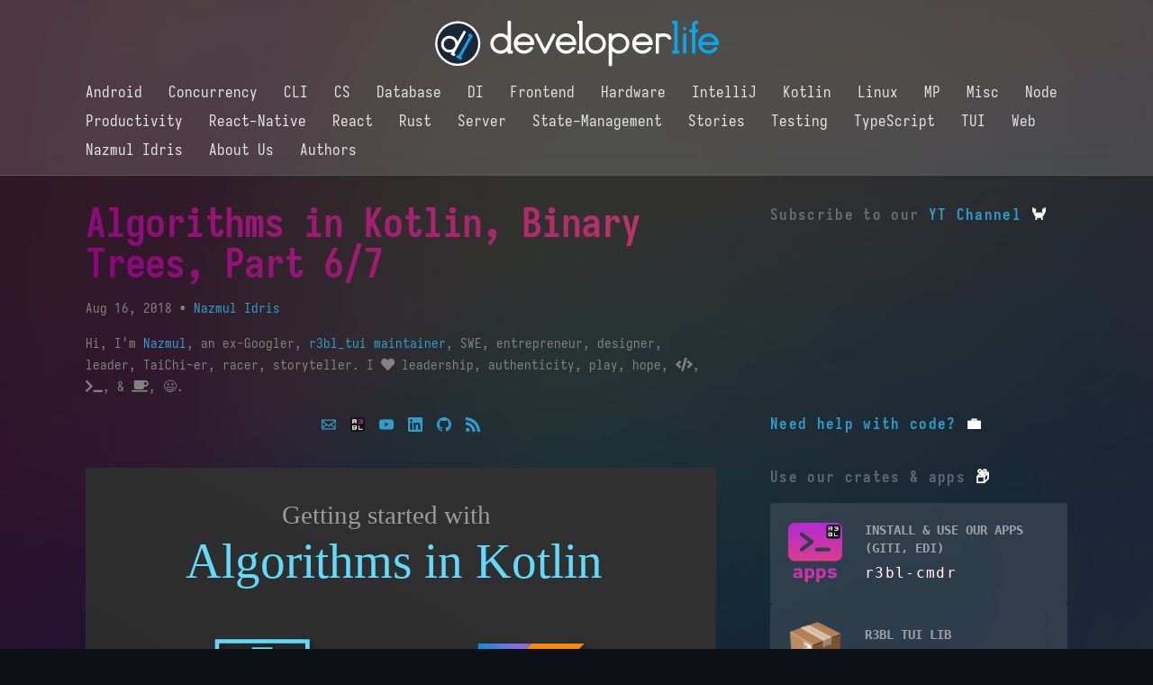

--- FILE ---
content_type: text/html; charset=utf-8
request_url: https://developerlife.com/2018/08/16/algorithms-in-kotlin-6/
body_size: 11495
content:
<!DOCTYPE html>
<html lang="en"><head>
  <meta charset="utf-8" />
  <meta http-equiv="X-UA-Compatible" content="IE=edge" />
  <meta name="viewport" content="width=device-width, initial-scale=1" /><!-- Begin Jekyll SEO tag v2.8.0 -->
<title>Algorithms in Kotlin, Binary Trees, Part 6/7 | developerlife.com</title>
<meta name="generator" content="Jekyll v4.4.1" />
<meta property="og:title" content="Algorithms in Kotlin, Binary Trees, Part 6/7" />
<meta name="author" content="Nazmul Idris" />
<meta property="og:locale" content="en_US" />
<meta name="description" content="This tutorial is part of a collection of tutorials on basic data structures and algorithms that are created using Kotlin. This project is useful if you are trying to get more fluency in Kotlin or need a refresher to do interview prep for software engineering roles." />
<meta property="og:description" content="This tutorial is part of a collection of tutorials on basic data structures and algorithms that are created using Kotlin. This project is useful if you are trying to get more fluency in Kotlin or need a refresher to do interview prep for software engineering roles." />
<link rel="canonical" href="http://developerlife.com/2018/08/16/algorithms-in-kotlin-6/" />
<meta property="og:url" content="http://developerlife.com/2018/08/16/algorithms-in-kotlin-6/" />
<meta property="og:site_name" content="developerlife.com" />
<meta property="og:type" content="article" />
<meta property="article:published_time" content="2018-08-16T10:00:00-05:00" />
<meta name="twitter:card" content="summary" />
<meta property="twitter:title" content="Algorithms in Kotlin, Binary Trees, Part 6/7" />
<script type="application/ld+json">
{"@context":"https://schema.org","@type":"BlogPosting","author":{"@type":"Person","name":"Nazmul Idris"},"dateModified":"2018-08-16T10:00:00-05:00","datePublished":"2018-08-16T10:00:00-05:00","description":"This tutorial is part of a collection of tutorials on basic data structures and algorithms that are created using Kotlin. This project is useful if you are trying to get more fluency in Kotlin or need a refresher to do interview prep for software engineering roles.","headline":"Algorithms in Kotlin, Binary Trees, Part 6/7","mainEntityOfPage":{"@type":"WebPage","@id":"http://developerlife.com/2018/08/16/algorithms-in-kotlin-6/"},"url":"http://developerlife.com/2018/08/16/algorithms-in-kotlin-6/"}</script>
<!-- End Jekyll SEO tag -->
<link rel="stylesheet" href="/assets/main.css" />

  <!-- Add favicon -->
  <link rel="icon" type="image/svg+xml" href="/favicon.svg" />

  <!-- Add fontawesome (only for bio.html page) -->
  <link
    rel="stylesheet"
    href="https://use.fontawesome.com/releases/v5.2.0/css/all.css"
    integrity="sha384-hWVjflwFxL6sNzntih27bfxkr27PmbbK/iSvJ+a4+0owXq79v+lsFkW54bOGbiDQ"
    crossorigin="anonymous"
  /><link type="application/atom+xml" rel="alternate" href="http://developerlife.com/feed.xml" title="developerlife.com" /><!-- https://developers.google.com/analytics/devguides/collection/gtagjs -->
<script async
        src="https://www.googletagmanager.com/gtag/js?id=G-NQY9ECC58H"></script>
<script>
  window.dataLayer = window.dataLayer || []

  function gtag() {
    window.dataLayer.push(arguments)
  }

  gtag("js", new Date())
  gtag("config", "G-NQY9ECC58H")
</script>
</head>
<body><!-- https://github.com/mermaid-js/mermaid/blob/develop/docs/n00b-gettingStarted.md -->
<script src="https://cdn.jsdelivr.net/npm/mermaid/dist/mermaid.min.js"></script>

<script>
  // https://mermaid-js.github.io/mermaid/#/theming
  mermaid.initialize({
    startOnLoad: true,
    theme: "dark",
    themeVariables: {
      fontFamily: "Fira Code",
      fontSize: "0.95rem",
      darkMode: true,
      primaryColor: "#2f9ece",
      mainBkg: "#303439",
    },
  })
</script>
<header class="site-header" role="banner">

    <div class="wrapper header-wrapper"><div class="logo-container">
        <div class="logo-image">
          <a class="site-title"
             rel="author"
             href="/">
              <!-- This is the logo image placeholder. -->
                <picture>
                  <source srcset="/assets/dl-logo-icon-dark.svg" media="(max-width: 600px)"/>
                  <img  src="/assets/dl-logo-icon-and-text-dark.svg" />
                </picture>
          </a>
        </div>
      </div><nav class="site-nav">
            <input type="checkbox" id="nav-trigger" class="nav-trigger"/>
            <label for="nav-trigger">
          <span class="menu-icon">
              <svg class="svg-icon">
              <use xlink:href="/assets/minima-social-icons.svg#menu">
              </use>
            </svg>
          </span>
            </label>

            <div class="trigger"><!--
    Iterate over all the pages in the site, where page_cursor holds the current
    page for each pass of the for loop.
    Note that page is the currently loaded page itself.
--><!-- This item is not selected -->
        <!-- Don't list excluded pages --><a class="page-link" href="/category/Android/"> Android </a><!-- This item is not selected -->
        <!-- Don't list excluded pages --><a class="page-link" href="/category/CC/"> Concurrency </a><!-- This item is not selected -->
        <!-- Don't list excluded pages --><a class="page-link" href="/category/CLI/"> CLI </a><!-- This item is not selected -->
        <!-- Don't list excluded pages --><a class="page-link" href="/category/CS/"> CS </a><!-- This item is not selected -->
        <!-- Don't list excluded pages --><a class="page-link" href="/category/DB/"> Database </a><!-- This item is not selected -->
        <!-- Don't list excluded pages --><a class="page-link" href="/category/DI/"> DI </a><!-- This item is not selected -->
        <!-- Don't list excluded pages --><a class="page-link" href="/category/FE/"> Frontend </a><!-- This item is not selected -->
        <!-- Don't list excluded pages --><a class="page-link" href="/category/Hardware/"> Hardware </a><!-- This item is not selected -->
        <!-- Don't list excluded pages --><a class="page-link" href="/category/IJ/"> IntelliJ </a><!-- This item is not selected -->
        <!-- Don't list excluded pages --><a class="page-link" href="/category/KT/"> Kotlin </a><!-- This item is not selected -->
        <!-- Don't list excluded pages --><a class="page-link" href="/category/Linux/"> Linux </a><!-- This item is not selected -->
        <!-- Don't list excluded pages --><a class="page-link" href="/category/MP/"> MP </a><!-- This item is not selected -->
        <!-- Don't list excluded pages --><a class="page-link" href="/category/Misc/"> Misc </a><!-- This item is not selected -->
        <!-- Don't list excluded pages --><a class="page-link" href="/category/Node/"> Node </a><!-- This item is not selected -->
        <!-- Don't list excluded pages --><a class="page-link" href="/category/Productivity/"> Productivity </a><!-- This item is not selected -->
        <!-- Don't list excluded pages --><a class="page-link" href="/category/RN/"> React-Native </a><!-- This item is not selected -->
        <!-- Don't list excluded pages --><a class="page-link" href="/category/React/"> React </a><!-- This item is not selected -->
        <!-- Don't list excluded pages --><a class="page-link" href="/category/Rust/"> Rust </a><!-- This item is not selected -->
        <!-- Don't list excluded pages --><a class="page-link" href="/category/Server/"> Server </a><!-- This item is not selected -->
        <!-- Don't list excluded pages --><a class="page-link" href="/category/State/"> State-Management </a><!-- This item is not selected -->
        <!-- Don't list excluded pages --><a class="page-link" href="/category/Stories/"> Stories </a><!-- This item is not selected -->
        <!-- Don't list excluded pages --><a class="page-link" href="/category/TDD/"> Testing </a><!-- This item is not selected -->
        <!-- Don't list excluded pages --><a class="page-link" href="/category/TS/"> TypeScript </a><!-- This item is not selected -->
        <!-- Don't list excluded pages --><a class="page-link" href="/category/TUI/"> TUI </a><!-- This item is not selected -->
        <!-- Don't list excluded pages --><a class="page-link" href="/category/Web/"> Web </a><!-- This item is not selected -->
        <!-- Don't list excluded pages --><a class="page-link" href="/about-me/"> Nazmul Idris </a><!-- This item is not selected -->
        <!-- Don't list excluded pages --><a class="page-link" href="/about-site/"> About Us </a><!-- This item is not selected -->
        <!-- Don't list excluded pages --><a class="page-link" href="/authors/"> Authors </a></div>
        </nav></div>
</header>

<!-- Debug to show the value of page.title and page.category variables -->
<!--<pre>page_cursor.exclude = nil</pre>-->
<!--<pre>page.exclude = nil</pre>-->
<!--<pre>page.title = &quot;Algorithms in Kotlin, Binary Trees, Part 6/7&quot;</pre>-->
<!--<pre>page.category = nil</pre>-->
<!--<pre>page.title (json) = Algorithms in Kotlin, Binary Trees, Part 6/7</pre>-->
<!--<pre>page.category (json) = </pre>-->
<div class="page-and-sidebar-wrapper">
      <main class="page-content" aria-label="Content">
        <div class="wrapper"><article class="post h-entry" itemscope itemtype="http://schema.org/BlogPosting"><header class="post-header">
    <h1 class="post-title p-name" itemprop="name headline">Algorithms in Kotlin, Binary Trees, Part 6/7</h1>

    <!-- Create all the variables needed for this page (and all the includes) -->
    

    <div class="post-meta">
        <p>
            <!-- Date -->Aug 16, 2018

            <!--Author-->
            ∙ <a href="/about-me">Nazmul Idris</a>

            <!-- One line social blurb --><ul class="contact-list">
    <li class="p-name">Hi, I'm
            <a href="/about-me">Nazmul</a>,
            an ex-Googler, <a href="https://github.com/r3bl-org/r3bl-open-core/tree/main/tui" target="_blank">r3bl_tui maintainer</a>, SWE, entrepreneur, designer, leader,
            TaiChi-er, racer, storyteller.
            <!-- This is fontawesome icon -->
            I <i class="fas fa-heart"></i>
            leadership, authenticity, play, hope,
            <i class="fas fa-code"></i>,
            <i class="fas fa-terminal"></i>, &
            <i class="fas fa-coffee"></i>,
            😃.</li>
</ul>
</p>
    </div><div class="social-media-container">
  <!-- <iframe
    src="https://github.com/sponsors/nazmulidris/button"
    title="Sponsor nazmulidris"
    height="35"
    width="116"
    style="border: 0; padding-right: 6px"
  ></iframe> -->

  <p class="social-media-item">
    <a
      href="mailto:hello@r3bl.com"
      target="_blank"
      title="Email us at hello@r3bl.com"
    >
      <svg class="svg-icon">
        <use xlink:href="/assets/minima-social-icons.svg#email"></use>
      </svg>
    </a>
  </p>

  <p class="social-media-item">
    <a href="https://r3bl.com/#services" target="_blank" title="Need help with code?">
      <img class="svg-icon" src="https://r3bl.com/images/logo.svg" alt="R3BL Logo">
    </a>
  </p><p class="social-media-item">
    <a
      href="https://www.youtube.com/channel/UCMcsxfCwzwDevc3NRqFgfEg"
      target="_blank"
      title="developerlife.com YouTube channel"
    >
      <svg class="svg-icon">
        <use xlink:href="/assets/minima-social-icons.svg#youtube"></use>
      </svg>
    </a>
  </p><p class="social-media-item">
    <a
      href="https://www.linkedin.com/in/nazmulidris"
      target="_blank"
      title="Nazmul Idris LinkedIn profile"
    >
      <svg class="svg-icon">
        <use xlink:href="/assets/minima-social-icons.svg#linkedin"></use>
      </svg>
    </a>
  </p><p class="social-media-item">
    <a
      href="https://www.github.com/nazmulidris" target="_blank" title="Nazmul Idris github profile">
      <svg class="svg-icon">
        <use xlink:href="/assets/minima-social-icons.svg#github"></use>
      </svg>
    </a>
  </p><p class="social-media-item">
    <a href="/feed.xml" target="_blank" title="RSS feed">
      <svg class="svg-icon">
        <use xlink:href="/assets/minima-social-icons.svg#rss"></use>
      </svg>
    </a>
  </p></div>
</header>
<div class="post-content e-content" itemprop="articleBody">
        <!-- If a page has a hero-image defined in it, then show it here -->


        <p><img class="post-hero-image" src="/assets/algo-hero.svg" /></p>

<!-- START doctoc generated TOC please keep comment here to allow auto update -->
<!-- DON'T EDIT THIS SECTION, INSTEAD RE-RUN doctoc TO UPDATE -->

<ul>
  <li><a href="#introduction">Introduction</a>
    <ul>
      <li><a href="#how-to-run-this-project">How to run this project</a>
        <ul>
          <li><a href="#importing-this-project-into-jetbrains-intellij-idea">Importing this project into JetBrains IntelliJ IDEA</a></li>
        </ul>
      </li>
    </ul>
  </li>
  <li><a href="#binary-trees">Binary Trees</a></li>
  <li><a href="#node-data-structure">Node data structure</a></li>
  <li><a href="#building-the-tree">Building the tree</a></li>
  <li><a href="#pre-order-in-order-and-post-order-recursive-traversal">Pre-order, in-order, and post-order recursive traversal</a></li>
  <li><a href="#bfs-breadth-first-search-using-a-queue">BFS (breadth first search) using a Queue</a>
    <ul>
      <li><a href="#notes-on-the-implementation">Notes on the implementation</a></li>
    </ul>
  </li>
  <li><a href="#bfs-pretty-print">BFS (pretty print)</a>
    <ul>
      <li><a href="#notes-on-implementation">Notes on implementation</a></li>
    </ul>
  </li>
  <li><a href="#dfs-depth-first-search-using-a-stack">DFS (depth first search) using a Stack</a>
    <ul>
      <li><a href="#notes-on-the-implementation-1">Notes on the implementation</a></li>
    </ul>
  </li>
  <li><a href="#console-output-from-running-the-code">Console output from running the code</a></li>
  <li><a href="#resources">Resources</a>
    <ul>
      <li><a href="#cs-fundamentals">CS Fundamentals</a></li>
      <li><a href="#data-structures">Data Structures</a></li>
      <li><a href="#math">Math</a></li>
      <li><a href="#big-o-notation">Big-O Notation</a></li>
      <li><a href="#kotlin">Kotlin</a></li>
      <li><a href="#markdown-utilities">Markdown utilities</a></li>
    </ul>
  </li>
</ul>

<!-- END doctoc generated TOC please keep comment here to allow auto update -->
      <h2 id="introduction">
        
        
          Introduction <a href="#introduction">#</a>
        
        
      </h2>
    

<p>This tutorial is part of a collection tutorials on basic data structures and algorithms that are
created using Kotlin. This project is useful if you are trying to get more fluency in Kotlin or need
a refresher to do interview prep for software engineering roles.</p>
      <h3 id="how-to-run-this-project">
        
        
          How to run this project <a href="#how-to-run-this-project">#</a>
        
        
      </h3>
    

<p>You can get the code for this and all the other tutorials in this collection from
<a href="https://github.com/nazmulidris/algorithms-in-kotlin">this github repo</a>. Here’s a screen capture of
project in this repo in action.</p>

<p><img src="/assets/algo-app-anim.gif" alt="" /></p>

<p>Once you’ve cloned the repo, type <code class="language-plaintext highlighter-rouge">./gradlew run</code> in order to build and run this project from the
command line.</p>
      <h4 id="importing-this-project-into-jetbrains-intellij-idea">
        
        
          Importing this project into JetBrains IntelliJ IDEA <a href="#importing-this-project-into-jetbrains-intellij-idea">#</a>
        
        
      </h4>
    

<ul>
  <li>This project was created using JetBrains Idea as a Gradle and Kotlin project
(<a href="https://www.jetbrains.com/help/idea/getting-started-with-gradle.html">more info</a>). - When you
import this project into Idea as a Gradle project, make sure not to check “Offline work” (which if
checked, won’t allow the gradle dependencies to be downloaded). - As of Jun 24 2018,
<a href="https://github.com/gradle/gradle/issues/4503">Java 10 doesn’t work w/ this gradle distribution</a>
(v4.4.x), so you can use Java 9 or 8, or upgrade to a newer version of gradle (4.8+).</li>
</ul>
      <h2 id="binary-trees">
        
        
          Binary Trees <a href="#binary-trees">#</a>
        
        
      </h2>
    

<p><img src="/assets/algo-5.png" alt="" /></p>
      <h2 id="node-data-structure">
        
        
          Node data structure <a href="#node-data-structure">#</a>
        
        
      </h2>
    

<div class="language-kotlin highlighter-rouge"><div class="highlight"><pre class="highlight"><code><span class="kd">data class</span> <span class="nc">Node</span><span class="p">&lt;</span><span class="nc">T</span><span class="p">&gt;(</span><span class="kd">val</span> <span class="py">value</span><span class="p">:</span> <span class="nc">T</span><span class="p">,</span>
                   <span class="kd">var</span> <span class="py">leftNode</span><span class="p">:</span> <span class="nc">Node</span><span class="p">&lt;</span><span class="nc">T</span><span class="p">&gt;?,</span>
                   <span class="kd">var</span> <span class="py">rightNode</span><span class="p">:</span> <span class="nc">Node</span><span class="p">&lt;</span><span class="nc">T</span><span class="p">&gt;?,</span>
                   <span class="kd">var</span> <span class="py">depth</span><span class="p">:</span> <span class="nc">Int</span> <span class="p">=</span> <span class="mi">0</span><span class="p">)</span> <span class="p">{</span>
    <span class="k">fun</span> <span class="nf">link</span><span class="p">(</span><span class="n">left</span><span class="p">:</span> <span class="nc">Node</span><span class="p">&lt;</span><span class="nc">T</span><span class="p">&gt;?,</span> <span class="n">right</span><span class="p">:</span> <span class="nc">Node</span><span class="p">&lt;</span><span class="nc">T</span><span class="p">&gt;?)</span> <span class="p">=</span> <span class="k">this</span><span class="p">.</span><span class="nf">apply</span> <span class="p">{</span>
        <span class="nf">linkLeft</span><span class="p">(</span><span class="n">left</span><span class="p">).</span><span class="nf">linkRight</span><span class="p">(</span><span class="n">right</span><span class="p">)</span>
    <span class="p">}</span>

    <span class="k">fun</span> <span class="nf">linkLeft</span><span class="p">(</span><span class="n">left</span><span class="p">:</span> <span class="nc">Node</span><span class="p">&lt;</span><span class="nc">T</span><span class="p">&gt;?)</span> <span class="p">=</span> <span class="k">this</span><span class="p">.</span><span class="nf">apply</span> <span class="p">{</span> <span class="n">leftNode</span> <span class="p">=</span> <span class="n">left</span> <span class="p">}</span>

    <span class="k">fun</span> <span class="nf">linkRight</span><span class="p">(</span><span class="n">right</span><span class="p">:</span> <span class="nc">Node</span><span class="p">&lt;</span><span class="nc">T</span><span class="p">&gt;?)</span> <span class="p">=</span> <span class="k">this</span><span class="p">.</span><span class="nf">apply</span> <span class="p">{</span> <span class="n">rightNode</span> <span class="p">=</span> <span class="n">right</span> <span class="p">}</span>

    <span class="k">fun</span> <span class="nf">depth</span><span class="p">(</span><span class="n">value</span><span class="p">:</span> <span class="nc">Int</span><span class="p">)</span> <span class="p">=</span> <span class="k">this</span><span class="p">.</span><span class="nf">apply</span> <span class="p">{</span> <span class="n">depth</span> <span class="p">=</span> <span class="n">value</span> <span class="p">}</span>

    <span class="cm">/**
     * Nodes on the left are in yellow, and those on the right are blue.
     */</span>
    <span class="k">override</span> <span class="k">fun</span> <span class="nf">toString</span><span class="p">():</span> <span class="nc">String</span> <span class="p">{</span>
        <span class="k">return</span> <span class="nc">StringBuffer</span><span class="p">().</span><span class="nf">apply</span> <span class="p">{</span>
            <span class="nf">append</span><span class="p">(</span><span class="s">"{${value.toString().green()}"</span><span class="p">)</span>
            <span class="k">if</span> <span class="p">(</span><span class="n">leftNode</span> <span class="p">!=</span> <span class="k">null</span><span class="p">)</span>
                <span class="nf">append</span><span class="p">(</span><span class="s">", ${leftNode.toString().yellow()}"</span><span class="p">)</span>
            <span class="k">if</span> <span class="p">(</span><span class="n">rightNode</span> <span class="p">!=</span> <span class="k">null</span><span class="p">)</span>
                <span class="nf">append</span><span class="p">(</span><span class="s">", ${rightNode.toString().blue()}}"</span><span class="p">)</span>
        <span class="p">}.</span><span class="nf">toString</span><span class="p">()</span>
    <span class="p">}</span>
<span class="p">}</span>
</code></pre></div></div>
      <h2 id="building-the-tree">
        
        
          Building the tree <a href="#building-the-tree">#</a>
        
        
      </h2>
    

<p>The tree shown in the diagram above is built in code as follows.</p>

<div class="language-kotlin highlighter-rouge"><div class="highlight"><pre class="highlight"><code><span class="cm">/**
 * [Image of the generated tree](http://tinyurl.com/yckmlfkt)
 *        [A]
 *       /   \
 *     [B]    [C]
 *     / \    /  \
 *  [D]  [E] [F] [G]
 *               / \
 *             [H] [I]
 */</span>
<span class="k">fun</span> <span class="nf">buildTree</span><span class="p">():</span> <span class="nc">Node</span><span class="p">&lt;</span><span class="nc">Char</span><span class="p">&gt;</span> <span class="p">{</span>
    <span class="kd">val</span> <span class="py">a</span> <span class="p">=</span> <span class="nc">Node</span><span class="p">(</span><span class="sc">'a'</span><span class="p">,</span> <span class="k">null</span><span class="p">,</span> <span class="k">null</span><span class="p">)</span>
    <span class="kd">val</span> <span class="py">b</span> <span class="p">=</span> <span class="nc">Node</span><span class="p">(</span><span class="sc">'b'</span><span class="p">,</span> <span class="k">null</span><span class="p">,</span> <span class="k">null</span><span class="p">)</span>
    <span class="kd">val</span> <span class="py">c</span> <span class="p">=</span> <span class="nc">Node</span><span class="p">(</span><span class="sc">'c'</span><span class="p">,</span> <span class="k">null</span><span class="p">,</span> <span class="k">null</span><span class="p">)</span>
    <span class="kd">val</span> <span class="py">d</span> <span class="p">=</span> <span class="nc">Node</span><span class="p">(</span><span class="sc">'d'</span><span class="p">,</span> <span class="k">null</span><span class="p">,</span> <span class="k">null</span><span class="p">)</span>
    <span class="kd">val</span> <span class="py">e</span> <span class="p">=</span> <span class="nc">Node</span><span class="p">(</span><span class="sc">'e'</span><span class="p">,</span> <span class="k">null</span><span class="p">,</span> <span class="k">null</span><span class="p">)</span>
    <span class="kd">val</span> <span class="py">f</span> <span class="p">=</span> <span class="nc">Node</span><span class="p">(</span><span class="sc">'f'</span><span class="p">,</span> <span class="k">null</span><span class="p">,</span> <span class="k">null</span><span class="p">)</span>
    <span class="kd">val</span> <span class="py">g</span> <span class="p">=</span> <span class="nc">Node</span><span class="p">(</span><span class="sc">'g'</span><span class="p">,</span> <span class="k">null</span><span class="p">,</span> <span class="k">null</span><span class="p">)</span>
    <span class="kd">val</span> <span class="py">h</span> <span class="p">=</span> <span class="nc">Node</span><span class="p">(</span><span class="sc">'h'</span><span class="p">,</span> <span class="k">null</span><span class="p">,</span> <span class="k">null</span><span class="p">)</span>
    <span class="kd">val</span> <span class="py">i</span> <span class="p">=</span> <span class="nc">Node</span><span class="p">(</span><span class="sc">'i'</span><span class="p">,</span> <span class="k">null</span><span class="p">,</span> <span class="k">null</span><span class="p">)</span>

    <span class="n">a</span><span class="p">.</span><span class="nf">link</span><span class="p">(</span><span class="n">b</span><span class="p">,</span> <span class="n">c</span><span class="p">)</span>
    <span class="n">b</span><span class="p">.</span><span class="nf">link</span><span class="p">(</span><span class="n">d</span><span class="p">,</span> <span class="n">e</span><span class="p">)</span>
    <span class="n">c</span><span class="p">.</span><span class="nf">link</span><span class="p">(</span><span class="n">f</span><span class="p">,</span> <span class="n">g</span><span class="p">)</span>
    <span class="n">g</span><span class="p">.</span><span class="nf">link</span><span class="p">(</span><span class="n">h</span><span class="p">,</span> <span class="n">i</span><span class="p">)</span>

    <span class="k">return</span> <span class="n">a</span>
<span class="p">}</span>
</code></pre></div></div>
      <h2 id="pre-order-in-order-and-post-order-recursive-traversal">
        
        
          Pre-order, in-order, and post-order recursive traversal <a href="#pre-order-in-order-and-post-order-recursive-traversal">#</a>
        
        
      </h2>
    

<div class="language-kotlin highlighter-rouge"><div class="highlight"><pre class="highlight"><code><span class="cm">/**
 * A neat trick for pre-order traversals: starting from the root,
 * go around the tree counterclockwise. Print each node when you
 * pass its left side.
 */</span>
<span class="k">fun</span> <span class="p">&lt;</span><span class="nc">T</span><span class="p">&gt;</span> <span class="nf">traversalPreOrder</span><span class="p">(</span><span class="n">node</span><span class="p">:</span> <span class="nc">Node</span><span class="p">&lt;</span><span class="nc">T</span><span class="p">&gt;?,</span> <span class="n">list</span><span class="p">:</span> <span class="nc">MutableList</span><span class="p">&lt;</span><span class="nc">T</span><span class="p">&gt;)</span> <span class="p">{</span>
    <span class="k">if</span> <span class="p">(</span><span class="n">node</span> <span class="p">!=</span> <span class="k">null</span><span class="p">)</span> <span class="p">{</span>
        <span class="n">list</span><span class="p">.</span><span class="nf">add</span><span class="p">(</span><span class="n">node</span><span class="p">.</span><span class="n">value</span><span class="p">)</span>
        <span class="nf">traversalPreOrder</span><span class="p">(</span><span class="n">node</span><span class="p">.</span><span class="n">leftNode</span><span class="p">,</span> <span class="n">list</span><span class="p">)</span>
        <span class="nf">traversalPreOrder</span><span class="p">(</span><span class="n">node</span><span class="p">.</span><span class="n">rightNode</span><span class="p">,</span> <span class="n">list</span><span class="p">)</span>
    <span class="p">}</span>
<span class="p">}</span>

<span class="cm">/**
 * A neat trick for in-order traversals: starting from the root,
 * go around the tree counterclockwise. Print each node when you
 * pass its bottom side.
 */</span>
<span class="k">fun</span> <span class="p">&lt;</span><span class="nc">T</span><span class="p">&gt;</span> <span class="nf">traversalInOrder</span><span class="p">(</span><span class="n">node</span><span class="p">:</span> <span class="nc">Node</span><span class="p">&lt;</span><span class="nc">T</span><span class="p">&gt;?,</span> <span class="n">list</span><span class="p">:</span> <span class="nc">MutableList</span><span class="p">&lt;</span><span class="nc">T</span><span class="p">&gt;)</span> <span class="p">{</span>
    <span class="k">if</span> <span class="p">(</span><span class="n">node</span> <span class="p">!=</span> <span class="k">null</span><span class="p">)</span> <span class="p">{</span>
        <span class="nf">traversalInOrder</span><span class="p">(</span><span class="n">node</span><span class="p">.</span><span class="n">leftNode</span><span class="p">,</span> <span class="n">list</span><span class="p">)</span>
        <span class="n">list</span><span class="p">.</span><span class="nf">add</span><span class="p">(</span><span class="n">node</span><span class="p">.</span><span class="n">value</span><span class="p">)</span>
        <span class="nf">traversalInOrder</span><span class="p">(</span><span class="n">node</span><span class="p">.</span><span class="n">rightNode</span><span class="p">,</span> <span class="n">list</span><span class="p">)</span>
    <span class="p">}</span>
<span class="p">}</span>

<span class="cm">/**
 * A neat trick for post-order traversals: starting from the root,
 * go around the tree counterclockwise. Print each node when you
 * pass its right side.
 */</span>
<span class="k">fun</span> <span class="p">&lt;</span><span class="nc">T</span><span class="p">&gt;</span> <span class="nf">traversalPostOrder</span><span class="p">(</span><span class="n">node</span><span class="p">:</span> <span class="nc">Node</span><span class="p">&lt;</span><span class="nc">T</span><span class="p">&gt;?,</span> <span class="n">list</span><span class="p">:</span> <span class="nc">MutableList</span><span class="p">&lt;</span><span class="nc">T</span><span class="p">&gt;)</span> <span class="p">{</span>
    <span class="k">if</span> <span class="p">(</span><span class="n">node</span> <span class="p">!=</span> <span class="k">null</span><span class="p">)</span> <span class="p">{</span>
        <span class="nf">traversalPostOrder</span><span class="p">(</span><span class="n">node</span><span class="p">.</span><span class="n">leftNode</span><span class="p">,</span> <span class="n">list</span><span class="p">)</span>
        <span class="nf">traversalPostOrder</span><span class="p">(</span><span class="n">node</span><span class="p">.</span><span class="n">rightNode</span><span class="p">,</span> <span class="n">list</span><span class="p">)</span>
        <span class="n">list</span><span class="p">.</span><span class="nf">add</span><span class="p">(</span><span class="n">node</span><span class="p">.</span><span class="n">value</span><span class="p">)</span>
    <span class="p">}</span>
<span class="p">}</span>
</code></pre></div></div>
      <h2 id="bfs-breadth-first-search-using-a-queue">
        
        
          BFS (breadth first search) using a Queue <a href="#bfs-breadth-first-search-using-a-queue">#</a>
        
        
      </h2>
    

<div class="language-kotlin highlighter-rouge"><div class="highlight"><pre class="highlight"><code><span class="cm">/**
 * Traverses the binary tree nodes in a sorted order.
 */</span>
<span class="k">fun</span> <span class="p">&lt;</span><span class="nc">T</span><span class="p">&gt;</span> <span class="nf">breadthFirstTraversal</span><span class="p">(</span><span class="n">root</span><span class="p">:</span> <span class="nc">Node</span><span class="p">&lt;</span><span class="nc">T</span><span class="p">&gt;):</span> <span class="nc">MutableList</span><span class="p">&lt;</span><span class="nc">Node</span><span class="p">&lt;</span><span class="nc">T</span><span class="p">&gt;&gt;</span> <span class="p">{</span>
    <span class="kd">val</span> <span class="py">queue</span> <span class="p">=</span> <span class="nc">LinkedList</span><span class="p">&lt;</span><span class="nc">Node</span><span class="p">&lt;</span><span class="nc">T</span><span class="p">&gt;&gt;()</span>
    <span class="kd">val</span> <span class="py">traversalList</span> <span class="p">=</span> <span class="n">mutableListOf</span><span class="p">&lt;</span><span class="nc">Node</span><span class="p">&lt;</span><span class="nc">T</span><span class="p">&gt;&gt;()</span>

    <span class="c1">// Add first node.</span>
    <span class="n">queue</span><span class="p">.</span><span class="nf">add</span><span class="p">(</span><span class="n">root</span><span class="p">)</span>

    <span class="c1">// Use queue to create breadth first traversal.</span>
    <span class="k">while</span> <span class="p">(</span><span class="n">queue</span><span class="p">.</span><span class="nf">isNotEmpty</span><span class="p">())</span> <span class="p">{</span>
        <span class="kd">val</span> <span class="py">currentNode</span> <span class="p">=</span> <span class="n">queue</span><span class="p">.</span><span class="nf">poll</span><span class="p">()</span>
        <span class="kd">val</span> <span class="py">depth</span> <span class="p">=</span> <span class="n">currentNode</span><span class="p">.</span><span class="n">depth</span>

        <span class="c1">// Add left node first.</span>
        <span class="k">if</span> <span class="p">(</span><span class="n">currentNode</span><span class="p">.</span><span class="n">leftNode</span> <span class="p">!=</span> <span class="k">null</span><span class="p">)</span>
            <span class="n">queue</span><span class="p">.</span><span class="nf">add</span><span class="p">(</span><span class="n">currentNode</span><span class="p">.</span><span class="n">leftNode</span><span class="o">!!</span><span class="p">.</span><span class="nf">depth</span><span class="p">(</span><span class="n">depth</span> <span class="p">+</span> <span class="mi">1</span><span class="p">))</span>

        <span class="c1">// Add right node next.</span>
        <span class="k">if</span> <span class="p">(</span><span class="n">currentNode</span><span class="p">.</span><span class="n">rightNode</span> <span class="p">!=</span> <span class="k">null</span><span class="p">)</span>
            <span class="n">queue</span><span class="p">.</span><span class="nf">add</span><span class="p">(</span><span class="n">currentNode</span><span class="p">.</span><span class="n">rightNode</span><span class="o">!!</span><span class="p">.</span><span class="nf">depth</span><span class="p">(</span><span class="n">depth</span> <span class="p">+</span> <span class="mi">1</span><span class="p">))</span>

        <span class="c1">// Add the node to the traversal list.</span>
        <span class="n">traversalList</span><span class="p">.</span><span class="nf">add</span><span class="p">(</span><span class="n">currentNode</span><span class="p">)</span>
    <span class="p">}</span>

    <span class="k">return</span> <span class="n">traversalList</span>
<span class="p">}</span>
</code></pre></div></div>
      <h3 id="notes-on-the-implementation">
        
        
          Notes on the implementation <a href="#notes-on-the-implementation">#</a>
        
        
      </h3>
    

<ul>
  <li>BFS traversal of a binary tree results in a the nodes being visited in their sorted order.</li>
  <li>The trick in the <code class="language-plaintext highlighter-rouge">while</code> loop is leveraging the FIFO nature of the queue and allow the traversal
of the tree from left node to right node, which results in a breadth first traversal.</li>
  <li>A <code class="language-plaintext highlighter-rouge">depth</code> field in the <code class="language-plaintext highlighter-rouge">Node</code> class is what keeps track of the number of branches from the root to
this <code class="language-plaintext highlighter-rouge">Node</code>.</li>
  <li>The <code class="language-plaintext highlighter-rouge">Deque</code> interface supports both Stack and Queue ADTs (abstract data types).</li>
  <li>There is no need to track if a node is unvisited, or visited, as you would expected when
traversing a graph, due to the nature of the binary tree.</li>
</ul>
      <h2 id="bfs-pretty-print">
        
        
          BFS (pretty print) <a href="#bfs-pretty-print">#</a>
        
        
      </h2>
    

<div class="language-kotlin highlighter-rouge"><div class="highlight"><pre class="highlight"><code><span class="cm">/**
 * Traverses the binary tree nodes in a sorted order.
 */</span>
<span class="k">fun</span> <span class="p">&lt;</span><span class="nc">T</span><span class="p">&gt;</span> <span class="nf">printBFSTraversal</span><span class="p">(</span><span class="n">root</span><span class="p">:</span> <span class="nc">Node</span><span class="p">&lt;</span><span class="nc">T</span><span class="p">&gt;):</span> <span class="nc">String</span> <span class="p">{</span>

    <span class="kd">val</span> <span class="py">queue</span> <span class="p">=</span> <span class="nc">LinkedList</span><span class="p">&lt;</span><span class="nc">Node</span><span class="p">&lt;</span><span class="nc">T</span><span class="p">&gt;&gt;()</span>
    <span class="c1">// Add first node.</span>
    <span class="n">queue</span><span class="p">.</span><span class="nf">add</span><span class="p">(</span><span class="n">root</span><span class="p">)</span>

    <span class="kd">val</span> <span class="py">mapVisitedDepth</span> <span class="p">=</span> <span class="n">mutableMapOf</span><span class="p">&lt;</span><span class="nc">Int</span><span class="p">,</span> <span class="nc">MutableList</span><span class="p">&lt;</span><span class="nc">T</span><span class="p">&gt;&gt;()</span>
    <span class="c1">// Use queue to create breadth first traversal.</span>
    <span class="k">while</span> <span class="p">(</span><span class="n">queue</span><span class="p">.</span><span class="nf">isNotEmpty</span><span class="p">())</span> <span class="p">{</span>
        <span class="kd">val</span> <span class="py">currentNode</span> <span class="p">=</span> <span class="n">queue</span><span class="p">.</span><span class="nf">poll</span><span class="p">()</span>
        <span class="kd">val</span> <span class="py">depth</span> <span class="p">=</span> <span class="n">currentNode</span><span class="p">.</span><span class="n">depth</span>

        <span class="c1">// Add left node first.</span>
        <span class="k">if</span> <span class="p">(</span><span class="n">currentNode</span><span class="p">.</span><span class="n">leftNode</span> <span class="p">!=</span> <span class="k">null</span><span class="p">)</span>
            <span class="n">queue</span><span class="p">.</span><span class="nf">add</span><span class="p">(</span><span class="n">currentNode</span><span class="p">.</span><span class="n">leftNode</span><span class="o">!!</span><span class="p">.</span><span class="nf">depth</span><span class="p">(</span><span class="n">depth</span> <span class="p">+</span> <span class="mi">1</span><span class="p">))</span>

        <span class="c1">// Add right node next.</span>
        <span class="k">if</span> <span class="p">(</span><span class="n">currentNode</span><span class="p">.</span><span class="n">rightNode</span> <span class="p">!=</span> <span class="k">null</span><span class="p">)</span>
            <span class="n">queue</span><span class="p">.</span><span class="nf">add</span><span class="p">(</span><span class="n">currentNode</span><span class="p">.</span><span class="n">rightNode</span><span class="o">!!</span><span class="p">.</span><span class="nf">depth</span><span class="p">(</span><span class="n">depth</span> <span class="p">+</span> <span class="mi">1</span><span class="p">))</span>

        <span class="c1">// Decide whether to print crlf or not.</span>
        <span class="n">mapVisitedDepth</span><span class="p">.</span><span class="nf">computeIfAbsent</span><span class="p">(</span><span class="n">depth</span><span class="p">){</span> <span class="nf">mutableListOf</span><span class="p">()}</span>
            <span class="p">.</span><span class="nf">add</span><span class="p">(</span><span class="n">currentNode</span><span class="p">.</span><span class="n">value</span><span class="p">)</span>
    <span class="p">}</span>

    <span class="kd">val</span> <span class="py">outputString</span> <span class="p">=</span> <span class="nc">StringBuilder</span><span class="p">()</span>

    <span class="k">for</span> <span class="p">(</span><span class="n">entry</span> <span class="k">in</span> <span class="n">mapVisitedDepth</span><span class="p">)</span> <span class="p">{</span>
        <span class="n">outputString</span><span class="p">.</span><span class="nf">append</span><span class="p">(</span><span class="n">entry</span><span class="p">.</span><span class="n">value</span><span class="p">.</span><span class="nf">joinToString</span><span class="p">(</span><span class="s">", "</span><span class="p">,</span> <span class="n">postfix</span> <span class="p">=</span> <span class="s">"\n"</span><span class="p">))</span>
    <span class="p">}</span>

    <span class="k">return</span> <span class="n">outputString</span><span class="p">.</span><span class="nf">toString</span><span class="p">()</span>
<span class="p">}</span>
</code></pre></div></div>
      <h3 id="notes-on-implementation">
        
        
          Notes on implementation <a href="#notes-on-implementation">#</a>
        
        
      </h3>
    

<ul>
  <li>This is almost identical to the code above. The main difference here is that a <code class="language-plaintext highlighter-rouge">mapVisitedDepth</code>
<code class="language-plaintext highlighter-rouge">Map</code> is used in order to keep track of the depth of each traversed node, which can then be used
to pretty print the output where a CRLF is added at the start of each new depth.</li>
</ul>
      <h2 id="dfs-depth-first-search-using-a-stack">
        
        
          DFS (depth first search) using a Stack <a href="#dfs-depth-first-search-using-a-stack">#</a>
        
        
      </h2>
    

<div class="language-kotlin highlighter-rouge"><div class="highlight"><pre class="highlight"><code><span class="k">fun</span> <span class="p">&lt;</span><span class="nc">T</span><span class="p">&gt;</span> <span class="nf">depthFirstTraversal</span><span class="p">(</span><span class="n">root</span><span class="p">:</span> <span class="nc">Node</span><span class="p">&lt;</span><span class="nc">T</span><span class="p">&gt;):</span> <span class="nc">MutableList</span><span class="p">&lt;</span><span class="nc">Node</span><span class="p">&lt;</span><span class="nc">T</span><span class="p">&gt;&gt;</span> <span class="p">{</span>
    <span class="kd">val</span> <span class="py">stack</span> <span class="p">=</span> <span class="nc">LinkedList</span><span class="p">&lt;</span><span class="nc">Node</span><span class="p">&lt;</span><span class="nc">T</span><span class="p">&gt;&gt;()</span>
    <span class="kd">val</span> <span class="py">traversalList</span> <span class="p">=</span> <span class="n">mutableListOf</span><span class="p">&lt;</span><span class="nc">Node</span><span class="p">&lt;</span><span class="nc">T</span><span class="p">&gt;&gt;()</span>

    <span class="c1">// Add first node.</span>
    <span class="n">stack</span><span class="p">.</span><span class="nf">push</span><span class="p">(</span><span class="n">root</span><span class="p">)</span>

    <span class="c1">// Use stack to create breadth first traversal.</span>
    <span class="k">while</span> <span class="p">(</span><span class="n">stack</span><span class="p">.</span><span class="nf">isNotEmpty</span><span class="p">())</span> <span class="p">{</span>
        <span class="kd">val</span> <span class="py">currentNode</span> <span class="p">=</span> <span class="n">stack</span><span class="p">.</span><span class="nf">pop</span><span class="p">()</span>
        <span class="kd">val</span> <span class="py">depth</span> <span class="p">=</span> <span class="n">currentNode</span><span class="p">.</span><span class="n">depth</span>

        <span class="c1">// Push right child to stack FIRST (so this will be processed LAST).</span>
        <span class="k">if</span> <span class="p">(</span><span class="n">currentNode</span><span class="p">.</span><span class="n">rightNode</span> <span class="p">!=</span> <span class="k">null</span><span class="p">)</span>
            <span class="n">stack</span><span class="p">.</span><span class="nf">push</span><span class="p">(</span><span class="n">currentNode</span><span class="p">.</span><span class="n">rightNode</span><span class="o">!!</span><span class="p">.</span><span class="nf">depth</span><span class="p">(</span><span class="n">depth</span> <span class="p">+</span> <span class="mi">1</span><span class="p">))</span>

        <span class="c1">// Push left child to stack LAST (so this will be processed FIRST).</span>
        <span class="k">if</span> <span class="p">(</span><span class="n">currentNode</span><span class="p">.</span><span class="n">leftNode</span> <span class="p">!=</span> <span class="k">null</span><span class="p">)</span>
            <span class="n">stack</span><span class="p">.</span><span class="nf">push</span><span class="p">(</span><span class="n">currentNode</span><span class="p">.</span><span class="n">leftNode</span><span class="o">!!</span><span class="p">.</span><span class="nf">depth</span><span class="p">(</span><span class="n">depth</span> <span class="p">+</span> <span class="mi">1</span><span class="p">))</span>

        <span class="c1">// Add to traversal list.</span>
        <span class="n">traversalList</span><span class="p">.</span><span class="nf">add</span><span class="p">(</span><span class="n">currentNode</span><span class="p">)</span>
    <span class="p">}</span>

    <span class="k">return</span> <span class="n">traversalList</span>
<span class="p">}</span>
</code></pre></div></div>
      <h3 id="notes-on-the-implementation-1">
        
        
          Notes on the implementation <a href="#notes-on-the-implementation-1">#</a>
        
        
      </h3>
    

<ul>
  <li>The trick in the <code class="language-plaintext highlighter-rouge">while</code> loop is to leverage the LIFO nature of stack, in order to push the
children on the right on top of the stack first, before the children on the left. Since the
algorithm pops these items off the top of the stack, whatever was pushed last will get processed
sooner (that what was pushed first). And this is what results in a depth first search.</li>
  <li>A <code class="language-plaintext highlighter-rouge">depth</code> field in the <code class="language-plaintext highlighter-rouge">Node</code> class is what keeps track of the number of branches from the root to
this <code class="language-plaintext highlighter-rouge">Node</code>.</li>
  <li>The <code class="language-plaintext highlighter-rouge">Deque</code> interface supports both Stack and Queue ADTs (abstract data types).</li>
</ul>
      <h2 id="console-output-from-running-the-code">
        
        
          Console output from running the code <a href="#console-output-from-running-the-code">#</a>
        
        
      </h2>
    

<p><img src="/assets/algo-6.png" alt="" /></p>
      <h2 id="resources">
        
        
          Resources <a href="#resources">#</a>
        
        
      </h2>
    
      <h3 id="cs-fundamentals">
        
        
          CS Fundamentals <a href="#cs-fundamentals">#</a>
        
        
      </h3>
    

<ul>
  <li><a href="http://mishadoff.com/blog/dfs-on-binary-tree-array/">DFS and BFS for Binary Tree Arrays</a></li>
  <li><a href="https://brilliant.org/courses/#computer-science-foundational">Brilliant.org CS Foundations</a></li>
  <li><a href="https://brilliant.org/wiki/radix-sort/">Radix sort</a></li>
  <li><a href="https://brilliant.org/wiki/hash-tables/">Hash tables</a></li>
  <li><a href="https://algs4.cs.princeton.edu/34hash/">Hash functions</a></li>
  <li><a href="https://brilliant.org/wiki/counting-sort/">Counting sort</a></li>
  <li><a href="https://courses.csail.mit.edu/6.006/spring11/rec/rec11.pdf">Radix and Counting sort MIT</a></li>
</ul>
      <h3 id="data-structures">
        
        
          Data Structures <a href="#data-structures">#</a>
        
        
      </h3>
    

<ul>
  <li><a href="https://www.geeksforgeeks.org/graph-and-its-representations/">Graphs, DFS, BFS in Java</a></li>
  <li><a href="https://www.geeksforgeeks.org/iterative-depth-first-traversal/">Graphs - DFS in Java</a></li>
  <li><a href="https://www.geeksforgeeks.org/breadth-first-search-or-bfs-for-a-graph/">Graphs - BFS in Java</a></li>
  <li><a href="https://stackoverflow.com/a/35031174/2085356">Stack vs Queue visualized</a></li>
</ul>
      <h3 id="math">
        
        
          Math <a href="#math">#</a>
        
        
      </h3>
    

<ul>
  <li><a href="https://www.khanacademy.org/computing/computer-science/algorithms/recursive-algorithms/a/the-factorial-function">Khan Academy Recursive functions</a></li>
  <li><a href="https://www.rapidtables.com/calc/math/Log_Calculator.html">Logarithmic calculator</a></li>
  <li><a href="https://en.wikipedia.org/wiki/Logarithm">Logarithm wikipedia</a></li>
  <li><a href="https://www.geeksforgeeks.org/program-for-nth-fibonacci-number/">Fibonacci number algorithm optimizations</a></li>
  <li><a href="https://en.wikipedia.org/wiki/Modulo_operation">Modulo function</a></li>
</ul>
      <h3 id="big-o-notation">
        
        
          Big-O Notation <a href="#big-o-notation">#</a>
        
        
      </h3>
    

<ul>
  <li><a href="https://brilliant.org/wiki/big-o-notation/">Asymptotic complexity / Big O Notation</a></li>
  <li><a href="https://rob-bell.net/2009/06/a-beginners-guide-to-big-o-notation/">Big O notation overview</a></li>
  <li><a href="http://bigocheatsheet.com/">Big O cheat sheet for data structures and algorithms</a></li>
</ul>
      <h3 id="kotlin">
        
        
          Kotlin <a href="#kotlin">#</a>
        
        
      </h3>
    

<ul>
  <li><a href="https://www.jetbrains.com/help/idea/getting-started-with-gradle.html">Using JetBrains Idea to create Kotlin and gradle projects, such as this one</a></li>
  <li><a href="https://stackoverflow.com/questions/39576170/proper-way-to-run-kotlin-application-from-gradle-task">How to run Kotlin class in Gradle task</a></li>
  <li><a href="https://kotlinlang.org/docs/reference/ranges.html">Kotlin <code class="language-plaintext highlighter-rouge">until</code> vs <code class="language-plaintext highlighter-rouge">..</code></a></li>
  <li><a href="https://stackoverflow.com/questions/44772937/how-can-i-convert-chararray-arraychar-to-a-string">CharArray and String</a></li>
</ul>
      <h3 id="markdown-utilities">
        
        
          Markdown utilities <a href="#markdown-utilities">#</a>
        
        
      </h3>
    

<ul>
  <li><a href="https://github.com/thlorenz/doctoc/blob/master/README.md">Generate TOCs for MD docs easily</a></li>
</ul>

        <!--
    Display all the categories for this page
    More info:
    - Tutorial - http://tinyurl.com/yc6fq6zx
    - Liquid language reference - http://tinyurl.com/y8s4qpwo
-->
<div class="categories-block">
    
    
    <span class="category">
            <a href="/category/CS">
                #cs</a>
        </span>
    
    <span class="category">
            <a href="/category/KT">
                #kt</a>
        </span>
    
</div>

        
<blockquote>

  👀 Watch Rust 🦀 live coding videos on our <a
  href="https://www.youtube.com/@developerlifecom">YouTube Channel</a>.

  <br/>
  <br/>

  <!-- video on rust polymorphism (no playlist) -->
  <iframe
      src="https://www.youtube.com/embed/kYTgGtJjSro?si=XmW-_CAvCfB5e269"
      title="YouTube video player" frameborder="0"
      allow="accelerometer; autoplay; clipboard-write; encrypted-media; gyroscope; picture-in-picture; web-share"
      referrerpolicy="strict-origin-when-cross-origin"
      allowfullscreen
      >
  </iframe>

  <br/>
  <br/>

  📦 Install our useful Rust command line apps using <code>cargo install r3bl-cmdr</code>
  (they are from the <a href="https://github.com/r3bl-org/r3bl-open-core">r3bl-open-core</a>
  project):
  <ul>
    <li>🐱<code>giti</code>: run interactive git commands with confidence in your terminal</li>
    <li>🦜<code>edi</code>: edit Markdown with style in your terminal</li>
  </ul>

  <p>
  <kbd>giti in action</kbd>
  <video width="100%" controls>
    <source src="https://github.com/nazmulidris/developerlife.com/assets/2966499/262f59d1-a95c-4af3-accf-c3d6cac6e586" type="video/mp4"/>
  </video>
  </p>

  <p>
  <kbd>edi in action</kbd>
  <video width="100%" controls>
    <source src="https://github.com/nazmulidris/developerlife.com/assets/2966499/f2c4b07d-b5a2-4f41-af7a-06d1b6660c41" type="video/mp4"/>
  </video>
  </p>

  </blockquote>

        <!--
    Display related posts (by category)
    More info:
    - Tutorial - http://tinyurl.com/j5tevq7
    - Liquid language reference - http://tinyurl.com/y9ru5msq
-->
<div class="related-post-block">

    <h3>Related Posts</h3>

    <!-- Get all the related posts into the string `postsString`-->
    
    
    

    <!--
        At this point `postsString` string might look like:
        Post 3|Post 1|Post 3|Post 2|Post 1|Post 3|Post 2|
    -->

    <!-- Remove all the dupes from the `postsString` string, and split it into an array -->
    

    <ul>
        
            
                
                <li>
                    <a class="post-list" href="/2025/05/19/rust-mem-latency/">
                        Build with Naz : Rust, Memory performance &amp; latency - locality, access, allocate, cache lines
                    </a>
                </li>
            
        
            
                
                <li>
                    <a class="post-list" href="/2022/12/11/algo-ts-2/">
                        Algorithms and data structures in TypeScript: non binary tree traversal
                    </a>
                </li>
            
        
            
                
                <li>
                    <a class="post-list" href="/2022/11/21/algo-ts-1/">
                        Algorithms and data structures in TypeScript: string tokenizer, rate limiter
                    </a>
                </li>
            
        
            
                
                <li>
                    <a class="post-list" href="/2022/02/24/rust-non-binary-tree/">
                        Build a non-binary tree that is thread safe using Rust
                    </a>
                </li>
            
        
            
                
                <li>
                    <a class="post-list" href="/2019/03/30/algorithms-in-kotlin-8/">
                        Algorithms in Kotlin, Schedule ordered tasks
                    </a>
                </li>
            
        
            
                
                <li>
                    <a class="post-list" href="/2018/08/16/algorithms-in-kotlin-7/">
                        Algorithms in Kotlin, Caches, Part 7/7
                    </a>
                </li>
            
        
            
        
            
                
                <li>
                    <a class="post-list" href="/2018/08/16/algorithms-in-kotlin-5/">
                        Algorithms in Kotlin, Graphs, Part 5/7
                    </a>
                </li>
            
        
            
                
                <li>
                    <a class="post-list" href="/2018/08/16/algorithms-in-kotlin-4/">
                        Algorithms in Kotlin, Recursion, Part 4/7
                    </a>
                </li>
            
        
            
                
                <li>
                    <a class="post-list" href="/2018/08/16/algorithms-in-kotlin-3/">
                        Algorithms in Kotlin, Stacks and Queues, Part 3/7
                    </a>
                </li>
            
        
            
                
                <li>
                    <a class="post-list" href="/2018/08/16/algorithms-in-kotlin-2/">
                        Algorithms in Kotlin, Strings, Part 2/7
                    </a>
                </li>
            
        
            
                
                <li>
                    <a class="post-list" href="/2018/08/16/algorithms-in-kotlin-1/">
                        Algorithms in Kotlin, Big-O-Notation, Part 1/7
                    </a>
                </li>
            
        
            
                
                <li>
                    <a class="post-list" href="/2021/03/13/ij-idea-plugin-advanced/">
                        Advanced guide to creating IntelliJ IDEA plugins
                    </a>
                </li>
            
        
            
                
                <li>
                    <a class="post-list" href="/2021/02/06/publish-kotlin-library-as-gradle-dep/">
                        Publishing a Kotlin library as a Gradle dependency to JitPack or GitHub Package Repository
                    </a>
                </li>
            
        
            
                
                <li>
                    <a class="post-list" href="/2020/11/20/idea-plugin-example-intro/">
                        Introduction to creating IntelliJ IDEA plugins
                    </a>
                </li>
            
        
            
                
                <li>
                    <a class="post-list" href="/2020/07/15/non-capturing-lambda-problems/">
                        Potential problems of using non-capturing lambdas
                    </a>
                </li>
            
        
            
                
                <li>
                    <a class="post-list" href="/2020/07/11/annotation-processing-kotlin-android/">
                        Annotation Processing in Kotlin and Android
                    </a>
                </li>
            
        
            
                
                <li>
                    <a class="post-list" href="/2020/04/05/kotlin-dsl-intro/">
                        Kotlin DSL Introduction
                    </a>
                </li>
            
        
            
                
                <li>
                    <a class="post-list" href="/2019/12/02/project-loom-experiment/">
                        Experimenting w/ Fibers in Project Loom preview
                    </a>
                </li>
            
        
            
                
                <li>
                    <a class="post-list" href="/2019/05/11/kotlin-vs-java/">
                        Java vs Kotlin for Android development
                    </a>
                </li>
            
        
            
                
                <li>
                    <a class="post-list" href="/2018/10/21/kotlin-testing-setup/">
                        Kotlin and Test Driven Development
                    </a>
                </li>
            
        
            
                
                <li>
                    <a class="post-list" href="/2018/10/21/kotlin-sealed-classes/">
                        Kotlin Sealed Classes and State
                    </a>
                </li>
            
        
            
                
                <li>
                    <a class="post-list" href="/2018/10/21/kotlin-extension-function-expressions/">
                        Kotlin Extension Function Expressions
                    </a>
                </li>
            
        
            
                
                <li>
                    <a class="post-list" href="/2018/10/21/dagger2-and-kotlin/">
                        Advanced Dagger 2 w/ Android and Kotlin
                    </a>
                </li>
            
        
    </ul>

</div>

        <a class="u-url" href="/2018/08/16/algorithms-in-kotlin-6/" hidden></a>
    </div></article>
</div>
      </main><div>
  <section class="sidebar">
    <!-- video on intro to testing (with playlist) -->
    <!-- <iframe
      src="https://www.youtube.com/embed/videoseries?si=7gmhXY5DVYJG7OdU&amp;list=PLofhE49PEwmwLR_4Noa0dFOSPmSpIg_l8"
      title="YouTube video player"
      frameborder="0"
      allow="accelerometer; autoplay; clipboard-write; encrypted-media; gyroscope; picture-in-picture; web-share"
      referrerpolicy="strict-origin-when-cross-origin"
      allowfullscreen
    >
    </iframe> -->

    <!-- rust async readline and spinner & playlist -->
    <!-- <iframe
      src="https://www.youtube.com/embed/videoseries?si=i37Ei9nCfvslOoaI&amp;list=PLofhE49PEwmwelPkhfiqdFQ9IXnmGdnSE"
      title="YouTube video player"
      frameborder="0"
      allow="accelerometer; autoplay; clipboard-write; encrypted-media; gyroscope; picture-in-picture; web-share"
      referrerpolicy="strict-origin-when-cross-origin"
      allowfullscreen
    >
    </iframe> -->

    <!-- effective async rust & playlist -->
    <h2 class="star-us-github-heading">
      Subscribe to our
      <a href="https://www.youtube.com/@developerlifecom">YT Channel</a
      ><span class="heading-emoji"> 🦀</span>
    </h2>

    <iframe
    src="https://www.youtube.com/embed/qvIt8MF-pCM?si=S40pbhnvVDAohj-6"
      title="YouTube video player"
      frameborder="0"
      allow="accelerometer; autoplay; clipboard-write; encrypted-media; gyroscope; picture-in-picture; web-share"
      referrerpolicy="strict-origin-when-cross-origin"
      allowfullscreen>
    </iframe>

    <hr />

    <h2 class="star-us-github-heading">
      <a href="https://r3bl.com#services">Need help with code?</a>
      <span class="heading-emoji"> 💼</span>
    </h2>

    <hr />

    <h2 class="star-us-github-heading">
      Use our crates & apps<span class="heading-emoji"> 📦</span>
    </h2>

    <ul class="sidebar-ul">
      <li class="app-container">
        <a href="https://github.com/r3bl-org/r3bl-open-core/tree/main/cmdr" target="_blank">
          <img class="star-icon-img" src="/assets/r3bl-apps.svg" />
          <div class="sidebar-list-item">
            <p class="p-tag">INSTALL & USE OUR APPS (giti, edi)</p>
            <h3 class="sidebar-h3"><code>r3bl-cmdr</code></h3>
          </div>
        </a>
      </li>
      <li class="app-container">
        <a href="https://github.com/r3bl-org/r3bl-open-core/tree/main/tui" target="_blank">
          <img class="star-icon-img" src="/assets/crate.png" />
          <div class="sidebar-list-item">
            <p class="p-tag">R3BL TUI LIB</p>
            <h3 class="sidebar-h3"><code>r3bl_tui</code></h3>
          </div>
        </a>
      </li>
      <li class="app-container">
        <a href="https://chromewebstore.google.com/detail/r3bl-shortlink/ffhfkgcfbjoadmhdmdcmigopbfkddial?hl=en-US&gl=US" target="_blank">
          <img class="star-icon-img" src="/assets/r3bl-shortlink.svg" />
          <div class="sidebar-list-item">
            <p class="p-tag">SHORTLINK browser extension</p>
            <h3 class="sidebar-h3"><code>shortlink</code></h3>
          </div>
        </a>
      </li>
      <!-- <li class="app-container">
        <a href="https://github.com/r3bl-org/r3bl-open-core/tree/main/tuify" target="_blank">
          <img class="star-icon-img" src="/assets/crate.png" />
          <div class="sidebar-list-item">
            <p class="p-tag">R3BL TUIFY LIB</p>
            <h3 class="sidebar-h3"><code>r3bl_tuify</code></h3>
          </div>
        </a>
      </li>
      <li class="app-container">
        <a
          href="https://github.com/r3bl-org/r3bl-open-core/tree/main/terminal_async"
          target="_blank"
        >
          <img class="star-icon-img" src="/assets/crate.png" />
          <div class="sidebar-list-item">
            <p class="p-tag">R3BL TERMINAL ASYNC LIB</p>
            <h3 class="sidebar-h3"><code>r3bl_terminal_async</code></h3>
          </div>
        </a>
      </li> -->
    </ul>

  </section>
</div>
</div><footer class="site-footer h-card">

    <div class="wrapper">

        <div class="footer-col-wrapper">

            <div class="footer-col"><!-- <p>
    developerlife.com site was started in Nov 1998 with coverage for
    topics related to Java, XML, and web and desktop technologies.
    Today it covers Kotlin, TypeScript, Node.js, React, Android, JDK,
    Web, Cloud technologies, User Experience Engineering (UXE)
    and design topics. © Nazmul Idris 1996-2025. All rights reserved.
</p> -->
<div>
  <p class="footer-p">
    developerlife.com site was started in Nov 1998 by <a
    href="https://developerlife.com/about-me/">Nazmul Idris</a>, with coverage for topics
    related to Java, XML, and web and desktop technologies. Today it covers Rust, TUI,
    CLI, Kotlin, TypeScript, Node.js, React, Android, JDK, Web, Cloud technologies, User
    Experience Engineering (UXE) and design topics. © Nazmul Idris 1996-2025. All rights
    reserved.
  </p>

  <!--
  <div class="footer-container">

    <kbd>
      <a class="footer-elem-2" href="https://r3bl.com#services" target="_blank">Need help with code?</a>
    </kbd>

    <kbd>
      <a class="footer-elem-1" href="/subscribe.html" target="_blank"
        >Newsletter</a
      >
    </kbd>

  </div>
  -->
</div>
</div>

        </div>

    </div>

</footer>
<script>
//open external links in a new window
function external_new_window() {
    for(var c = document.getElementsByTagName("a"), a = 0;a < c.length;a++) {
    var b = c[a];
    b.getAttribute("href") && b.hostname !== location.hostname && (b.target = "_blank")
    }
}
//open PDF links in a new window
function pdf_new_window ()
{
    if (!document.getElementsByTagName) return false;
    var links = document.getElementsByTagName("a");
    for (var eleLink=0; eleLink < links.length; eleLink ++) {
    if ((links[eleLink].href.indexOf('.pdf') !== -1)||(links[eleLink].href.indexOf('.doc') !== -1)||(links[eleLink].href.indexOf('.docx') !== -1)) {
        links[eleLink].onclick =
        function() {
            window.open(this.href);
            return false;
        }
    }
    }
} 
pdf_new_window()
external_new_window();
</script></body>
</html>


--- FILE ---
content_type: text/css; charset=utf-8
request_url: https://developerlife.com/assets/main.css
body_size: 3540
content:
@font-face{font-family:"Iosevka Term Web";src:url("/assets/webfont-iosevka-term/woff2/iosevka-term-regular.woff2") format("woff");font-style:normal;font-weight:400}@font-face{font-family:"Iosevka Term Web";src:url("/assets/webfont-iosevka-term/woff2/iosevka-term-bold.woff2") format("woff");font-style:bold;font-weight:500}@font-face{font-family:"Iosevka Term Web";src:url("/assets/webfont-iosevka-term/woff2/iosevka-term-italic.woff2") format("woff");font-style:italic}body,h1,h2,h3,h4,h5,h6,p,blockquote,pre,hr,dl,dd,ol,ul,figure{margin:0;padding:0}body{font-weight:400;font-family:"Iosevka Term Web",sans-serif;font-size:13pt;line-height:1.6;color:#e6e6e6;background-color:#0d1117;-webkit-text-size-adjust:100%;-webkit-font-feature-settings:"kern" 1;-moz-font-feature-settings:"kern" 1;-o-font-feature-settings:"kern" 1;font-feature-settings:"kern" 1;font-kerning:normal;display:flex;min-height:100vh;flex-direction:column}h1,h2,h3,h4,h5,h6,p,blockquote,pre,ul,ol,dl,figure,div[class~=highlighter-rouge]{margin-bottom:15px}main{display:block}img{max-width:100%;vertical-align:middle}figure>img{display:block}figcaption{font-size:11.375pt}ul,ol{margin-left:30px;word-break:break-word}li>ul,li>ol{margin-bottom:0;word-break:break-word}h1,h2,h3,h4,h5,h6{font-weight:400}blockquote{color:#828282;padding-left:15px;font-size:14.625pt;letter-spacing:-1px;font-style:italic}blockquote>:last-child{margin-bottom:0}.wrapper{max-width:-webkit-calc(100ch - (30px * 2));max-width:calc(100ch - 30px*2);margin-right:auto;margin-left:auto;padding-right:30px;padding-left:30px}@media screen and (max-width: 800px){.wrapper{max-width:-webkit-calc(100ch - (30px));max-width:calc(100ch - (30px));padding-right:15px;padding-left:15px}}.star-us-github-heading{color:hsla(0,0%,100%,.3);background-image:none;font-size:1em}.heading-emoji{color:#fff}.page-and-sidebar-wrapper{display:flex;flex-direction:column;justify-content:center;align-self:center;width:100%}.header-wrapper{max-width:1090px}.app-container{list-style-type:none;background:hsla(0,0%,100%,.1);padding:20px;border-radius:4px}.app-container a{display:grid;grid-template-columns:65px 1fr;grid-template-rows:auto;text-decoration:none}.app-container a img{display:flex;flex-direction:column;align-self:center}.app-container:hover{background:linear-gradient(29deg, rgba(179, 43, 213, 0.2) 0%, rgba(218, 60, 142, 0.2) 100%)}.star-icon-img{width:47px}.sidebar-ul{margin:0}.p-tag{font-family:"Victor Mono Bold","JetbrainsMono-ExtraBold",monospace;font-size:.8125em;text-transform:uppercase;color:#a0a1a6;font-weight:bold;line-height:20px;letter-spacing:0em;margin:0}h3 code{font-family:"Victor Mono Bold","JetbrainsMono-Regular",monospace;border:none;padding:0;background:none;color:#fff}.sidebar-h3{margin:0;text-transform:lowercase}.sidebar-h3 code{word-break:initial}.sidebar{padding:0 15px 30px 15px;position:sticky;top:0}.sidebar-list-item{display:flex;flex-direction:column;justify-content:center}.wrapper:after{content:"";display:table;clear:both}.svg-icon{width:16px;height:16px;display:inline-block;vertical-align:text-top;fill:currentColor}.social-media-list li+li{padding-top:5px}table{margin-bottom:30px;width:100%;text-align:left;color:hsl(0,0%,108.1960784314%)}table th,table td{padding:10px 15px}table td{border:none}@media screen and (min-width: 600px){.apps h2{margin:0 30px}}@media screen and (min-width: 801px){.sidebar{padding:30px;max-width:330px}.page-and-sidebar-wrapper{flex-direction:row}}@media screen and (min-width: 1028px){.star-icon-img{width:60px}.app-container a{grid-template-columns:85px 1fr}}.site-header{border-top:5px solid #adadad;border-bottom:1px solid #565656;min-height:55.95px;position:relative}.site-title{font-size:21.125pt;font-weight:300;line-height:46.8pt;letter-spacing:-1px;margin-bottom:0;float:left}.site-title,.site-title:visited{color:#adadad}.site-nav{float:right;line-height:2rem;margin-bottom:12px}.site-nav .nav-trigger{display:none}.site-nav .menu-icon{display:none}.site-nav .page-link{color:#e6e6e6;line-height:1.6}.site-nav .page-link:not(:last-child){margin-right:20px}@media screen and (max-width: 600px){.site-nav{position:absolute;top:9px;right:15px;background-color:rgba(13,17,23,.8);border:1px solid #565656;border-radius:5px;text-align:right}.site-nav label[for=nav-trigger]{display:block;float:right;width:36px;height:36px;z-index:2;cursor:pointer}.site-nav .menu-icon{display:block;float:right;width:36px;height:26px;line-height:0;padding-top:10px;text-align:center}.site-nav .menu-icon>svg{fill:#2f9ece}.site-nav input~.trigger{clear:both;display:none}.site-nav input:checked~.trigger{display:flex;flex-direction:row;flex-wrap:wrap;justify-content:flex-end;align-items:flex-end;padding-left:1ch;padding-right:1ch}.site-nav .page-link{display:block;padding:5px 10px}.site-nav .page-link:not(:last-child){margin-right:0}.site-nav .page-link{margin-left:20px}}.site-footer{border-top:1px solid #565656;padding:30px 0}.footer-heading{font-size:14.625pt;margin-bottom:15px}.contact-list,.social-media-list{list-style:none;margin-left:0}.footer-col-wrapper{font-size:12.1875pt;color:#828282;margin-left:-15px}.footer-col{float:left;margin-bottom:15px;padding-left:15px}.footer-col-1{width:-webkit-calc(35% - 15px);width:calc(35% - 15px)}.footer-col-2{width:-webkit-calc(20% - 15px);width:calc(20% - 15px)}.footer-col-3{width:-webkit-calc(45% - 15px);width:calc(45% - 15px)}@media screen and (max-width: 800px){.footer-col-1,.footer-col-2{width:-webkit-calc(50% - 15px);width:calc(50% - 15px)}.footer-col-3{width:-webkit-calc(100% - 15px);width:calc(100% - 15px)}}@media screen and (max-width: 600px){.footer-col{float:none;width:-webkit-calc(100% - 15px);width:calc(100% - 15px)}}.page-content{padding:30px 0;max-width:760px}.page-heading{font-size:26pt}.post-list-heading{font-size:22.75pt}.post-list{margin-left:0;list-style:none}.post-list>li{margin-bottom:30px}.post-meta{font-size:11.375pt;color:#828282}.post-link{display:block;word-break:break-word;font-size:19.5pt}.post-header{margin-bottom:30px}.post-title{font-size:34.125pt;letter-spacing:-1px;line-height:1}@media screen and (max-width: 800px){.post-title{font-size:29.25pt}}.post-content{margin-bottom:30px}.post-content h2{font-size:26pt}@media screen and (max-width: 800px){.post-content h2{font-size:22.75pt}}.post-content h3{font-size:21.125pt}@media screen and (max-width: 800px){.post-content h3{font-size:17.875pt}}.post-content h4{font-size:16.25pt}@media screen and (max-width: 800px){.post-content h4{font-size:14.625pt}}a{color:#2f9ece;text-decoration:none}.category a{color:hsl(53.5537190083,49.7942386831%,72.6470588235%)}a{transition-duration:.15s;transition-property:color}a:hover,a:focus,a:active{color:rgba(27,242,211,.7)}.social-media-list a:hover{text-decoration:none}::-webkit-scrollbar{height:7px;width:11px;border:none}::-webkit-scrollbar-track{background:#161b22;border-radius:1rem;margin-left:1ch;margin-right:1ch}::-webkit-scrollbar-thumb:horizontal,::-webkit-scrollbar-thumb:vertical{background:rgb(37.5256916996,126.1501976285,164.4743083004);border-radius:50px}::-webkit-scrollbar-thumb:horizontal:hover,::-webkit-scrollbar-thumb:vertical:hover{background:rgba(27,242,211,.7)}body{background-image:linear-gradient(rgba(13, 17, 23, 0.85), rgba(13, 17, 23, 0.85)),url("/assets/background-image-1.jpg");background-repeat:no-repeat;background-position:center center;background-attachment:fixed;background-size:cover;word-wrap:break-word}.site-header{border-top:none;background-color:hsla(0,0%,100%,.15);backdrop-filter:blur(10px)}.plain-text-smaller{font-family:"Iosevka Term Web",sans-serif;font-size:.9em}h1,h2,h3,h4,h5,h6{font-family:"Iosevka Term Web",sans-serif;font-weight:700;letter-spacing:1pt}header h1,.page-heading{font-family:"Iosevka Term Web"}hr{margin-top:2rem;margin-bottom:1rem/2;border:0;height:1rem/2;border-radius:1rem;background-image:linear-gradient(to right, rgba(47, 158, 206, 0.3), rgba(47, 158, 206, 0.6), rgba(47, 158, 206, 0.3))}iframe{width:100%;height:100%;aspect-ratio:16/9}.related-post-block{border:1.125pt dashed hsl(216,27.7777777778%,17.0588235294%);background-color:hsl(216,27.7777777778%,12.0588235294%);padding-left:8pt;padding-right:8pt;padding-top:4pt;padding-bottom:4pt}.social-media-container{display:flex;flex-direction:row;margin-top:8pt;justify-content:flex-start;height:25pt;justify-content:center;align-items:center}.social-media-item{align-self:baseline;padding:4pt;margin-right:2pt;margin-left:2pt}.post-hero-image{padding-bottom:24px;-webkit-animation:fadein 1s;animation:fadein 1s}@keyframes fadein{from{opacity:0}to{opacity:1}}.footer-col-half{width:-webkit-calc(50% - (30px / 2));width:calc(50% - 30px/2)}@media screen and (max-width: 800px){.footer-col-half{width:-webkit-calc(100% - (30px / 2));width:calc(100% - 30px/2)}}.category-selected{border-bottom:3px solid #2f9ece}.search-block{border:1.125pt dashed hsl(216,27.7777777778%,17.0588235294%);background-color:hsla(216,27.7777777778%,12.0588235294%,.5);padding-left:8pt;padding-right:8pt;padding-top:4pt;padding-bottom:4pt;margin-bottom:20pt}.search-input-text{width:100%;padding:8pt 8pt;margin:8pt 0;box-sizing:border-box;font-family:"Iosevka Term Web",sans-serif;font-size:13pt;background:#b3b3b3;border:none}::placeholder{color:#0d1117}.result-block{margin:0;list-style:none}.result-item{margin:2.8pt}.avatar-container{display:flex;flex-direction:row;margin:4pt;align-items:center}.avatar-icon{flex-basis:128px;margin:1ch;flex-shrink:0}.avatar-text{flex-grow:1;margin:4pt}.caption{text-align:center;font-size:.8em}.big-quote{text-align:center;font-size:1.2em;font-weight:bold;padding-top:12pt;padding-bottom:12pt}.videoWrapper{position:relative;padding-bottom:56.25%;padding-top:25px;height:0}.videoWrapper iframe{position:absolute;top:0;left:0;width:100%;height:100%}.logo-container{display:flex;justify-content:center}.logo-image{width:35ch;margin-top:1rem;margin-bottom:.5rem}@media screen and (max-width: 600px){.logo-image{width:40pt}}.categories-block{padding-top:1rem;padding-bottom:1.5rem;display:flex;flex-direction:row;flex-wrap:wrap;justify-content:flex-start}.category{padding:0 2ch 0 2ch;background:linear-gradient(45deg, rgba(89, 141, 41, 0.5), rgba(182, 169, 61, 0.5));border-radius:1rem;margin-right:1ch;margin-top:.2ch;margin-bottom:.2ch}pre,code{font-size:13pt;font-family:"Iosevka Term Web",monospace;font-weight:500;font-size:12.35pt}code{border:.2ch solid rgba(0,0,0,.2);padding-left:.6ch;padding-right:.6ch;border-radius:1rem;background:rgba(41.3,0,41.3,.2)}pre code{background:none;padding-left:0;padding-right:0}pre{background-color:rgba(22,27,34,.5);border-radius:1rem;text-wrap:wrap}pre{line-height:1.2;overflow-x:auto}pre>code{line-height:1.2;border:0;padding-left:0;padding-right:0}.highlight{border-radius:1rem}.highlight>pre{padding:1rem;margin-bottom:0}.highlight .highlight{border:.25rem solid rgba(47,158,206,.5)}.pre-manual-highlight{border:.25rem solid rgba(47,158,206,.5);padding:1rem}.highlight .hll{background-color:#49483e}.highlight .c{color:#75715e}.highlight .err{color:#960050;background-color:#1e0010}.highlight .k{color:#66d9ef}.highlight .l{color:#ae81ff}.highlight .n{color:#f8f8f2}.highlight .o{color:#f92672}.highlight .p{color:#f8f8f2}.highlight .ch{color:#75715e}.highlight .cm{color:#75715e}.highlight .cp{color:#75715e}.highlight .cpf{color:#75715e}.highlight .c1{color:#75715e}.highlight .cs{color:#75715e}.highlight .gd{color:#f92672}.highlight .ge{font-style:italic}.highlight .gi{color:#a6e22e}.highlight .gs{font-weight:bold}.highlight .gu{color:#75715e}.highlight .kc{color:#66d9ef}.highlight .kd{color:#66d9ef}.highlight .kn{color:#f92672}.highlight .kp{color:#66d9ef}.highlight .kr{color:#66d9ef}.highlight .kt{color:#66d9ef}.highlight .ld{color:#e6db74}.highlight .m{color:#ae81ff}.highlight .s{color:#e6db74}.highlight .na{color:#a6e22e}.highlight .nb{color:#f8f8f2}.highlight .nc{color:#a6e22e}.highlight .no{color:#66d9ef}.highlight .nd{color:#a6e22e}.highlight .ni{color:#f8f8f2}.highlight .ne{color:#a6e22e}.highlight .nf{color:#a6e22e}.highlight .nl{color:#f8f8f2}.highlight .nn{color:#f8f8f2}.highlight .nx{color:#a6e22e}.highlight .py{color:#f8f8f2}.highlight .nt{color:#f92672}.highlight .nv{color:#f8f8f2}.highlight .ow{color:#f92672}.highlight .w{color:#f8f8f2}.highlight .mb{color:#ae81ff}.highlight .mf{color:#ae81ff}.highlight .mh{color:#ae81ff}.highlight .mi{color:#ae81ff}.highlight .mo{color:#ae81ff}.highlight .sa{color:#e6db74}.highlight .sb{color:#e6db74}.highlight .sc{color:#e6db74}.highlight .dl{color:#e6db74}.highlight .sd{color:#e6db74}.highlight .s2{color:#e6db74}.highlight .se{color:#ae81ff}.highlight .sh{color:#e6db74}.highlight .si{color:#e6db74}.highlight .sx{color:#e6db74}.highlight .sr{color:#e6db74}.highlight .s1{color:#e6db74}.highlight .ss{color:#e6db74}.highlight .bp{color:#f8f8f2}.highlight .fm{color:#a6e22e}.highlight .vc{color:#f8f8f2}.highlight .vg{color:#f8f8f2}.highlight .vi{color:#f8f8f2}.highlight .vm{color:#f8f8f2}.highlight .il{color:#ae81ff}kbd{margin:0px .1em;padding:0ch .5ch;border-radius:3px;border:1px solid rgba(88,88,168,.7);color:#d0d05b;font-family:"Iosevka Term Web",sans-serif,"Iosevka Term Web",monospace,"Iosevka Term Web";font-size:1em;display:inline-block;box-shadow:0px 1px 0px rgba(88,88,168,.3),inset 0px 0px 0px 2px #ff0;background:linear-gradient(45deg, rgba(246, 99, 82, 0.5), rgba(128, 0, 128, 0.3));-moz-box-shadow:0 1px 0px rgba(88,88,168,.3),0 0 0 2px #ff0 inset;-webkit-box-shadow:0 1px 0px rgba(88,88,168,.3),0 0 0 2px #283340 inset;-moz-border-radius:3px;-webkit-border-radius:3px;text-shadow:0 1px 0 #283340}table{border-radius:1rem}table th{border-radius:1rem;background-color:rgba(27,27,30,.5);border:none}table td{border-radius:1rem;background-color:rgba(66,71,89,.5)}blockquote{border-radius:1rem;border:.25rem solid rgba(47,158,206,.5);font-size:13pt;font-style:normal;color:#b3b3b3;background-color:rgba(39,41,48,.5);padding:1rem}h1,h2,h3,h4,h5,h6{font-weight:900;background-image:linear-gradient(45deg, #f66352, purple, #ee6352);-webkit-background-clip:text;color:rgba(0,0,0,0);background-size:400%;animation:animatedHeadingBgAnimation 10s 2 alternate}@keyframes animatedHeadingBgAnimation{0%{background-position:left}100%{background-position:right}}.footer-container{position:fixed;flex-wrap:wrap;left:0;right:0;bottom:0;display:flex;justify-content:space-between;background:linear-gradient(45deg, rgba(118, 28, 250, 0.9), rgba(90, 174, 251, 0.9));align-items:center}.footer-elem-1{margin-left:1ch;margin-right:1ch;color:#5aaefb}.footer-elem-2{margin-left:1ch;margin-right:1ch;color:#1bf2d3}.footer-p{margin-bottom:40px}@media screen and (min-width: 400px){.footer-p{margin-bottom:10px}}/*# sourceMappingURL=main.css.map */

--- FILE ---
content_type: image/svg+xml
request_url: https://developerlife.com/assets/r3bl-shortlink.svg
body_size: -114
content:
<svg width="128" height="128" viewBox="0 0 128 128" fill="none" xmlns="http://www.w3.org/2000/svg">
<path d="M64 0C28.6989 0 0 28.6989 0 64C0 99.3011 28.6989 128 64 128C99.3011 128 128 99.3011 128 64C128 28.6989 99.3011 0 64 0ZM72.2189 95.3937L62.2484 85.4232L76.6653 71.0063H27.3516V56.9937H76.6653L62.2484 42.5768L72.2189 32.6063L103.478 64L72.2189 95.3937Z" fill="url(#paint0_linear_9_3)"/>
<defs>
<linearGradient id="paint0_linear_9_3" x1="64" y1="0" x2="64" y2="128" gradientUnits="userSpaceOnUse">
<stop stop-color="#B32BD5"/>
<stop offset="1" stop-color="#DA3C8E"/>
</linearGradient>
</defs>
</svg>


--- FILE ---
content_type: image/svg+xml
request_url: https://developerlife.com/assets/r3bl-apps.svg
body_size: 4578
content:
<svg width="476" height="542" viewBox="0 0 476 542" fill="none" xmlns="http://www.w3.org/2000/svg">
<path d="M419.729 0H56.27C41.3618 0.0442694 27.0734 5.98881 16.5284 16.5302C5.98877 27.0752 0.0442694 41.3619 0 56.2701V283.73C0.0442694 298.638 5.98877 312.926 16.5284 323.471C27.0734 334.011 41.3618 339.956 56.27 340H419.729C434.637 339.956 448.924 334.011 459.469 323.471C470.01 312.926 475.955 298.638 475.999 283.73V56.2701C475.955 41.3619 470.01 27.0752 459.469 16.5302C448.924 5.98881 434.637 0.0442694 419.729 0ZM218.624 183.598L129.377 251.597C126.343 253.758 122.727 254.942 119.003 254.999C113.684 255.042 108.648 252.586 105.404 248.371C102.627 244.773 101.405 240.21 102.011 235.712C102.62 231.207 105.007 227.132 108.632 224.398L180.203 169.998L108.632 115.598C103.775 111.895 101.26 105.878 102.043 99.8187C102.82 93.7591 106.773 88.5743 112.414 86.2192C118.047 83.8658 124.514 84.6963 129.377 88.4008L218.624 156.399C222.905 159.611 225.424 164.65 225.424 169.998C225.424 175.351 222.905 180.389 218.624 183.598ZM357.005 254.999H252.964C246.892 254.999 241.281 251.759 238.244 246.499C235.207 241.24 235.207 234.759 238.244 229.5C241.281 224.241 246.892 220.998 252.964 220.998H357.005C363.078 220.998 368.69 224.241 371.727 229.5C374.762 234.759 374.762 241.24 371.727 246.499C368.69 251.759 363.078 254.999 357.005 254.999Z" fill="url(#paint0_linear_1282_2)"/>
<path d="M438.729 17.708H356.39C345.586 17.708 336.828 26.4662 336.828 37.27V119.609C336.828 130.413 345.586 139.171 356.39 139.171H438.729C449.533 139.171 458.291 130.413 458.291 119.609V37.27C458.291 26.4662 449.533 17.708 438.729 17.708Z" fill="url(#paint1_linear_1282_2)"/>
<path d="M397.559 28.0405H347.16V78.44H397.559V28.0405Z" fill="#161616"/>
<path fill-rule="evenodd" clip-rule="evenodd" d="M373.81 41.9001H383.7V47.621V51.7475C387.312 50.8428 390 47.4263 390 43.6293C390 39.1946 386.333 35.6001 381.81 35.6001C377.893 35.6001 374.617 38.2968 373.81 41.9001Z" fill="white"/>
<path fill-rule="evenodd" clip-rule="evenodd" d="M373.943 52.9509C374.932 56.3722 378.079 59.0366 381.81 59.0366C386.333 59.0366 390 55.1203 390 50.6856C390 46.8886 387.312 43.7079 383.7 42.8706V52.9509H373.943Z" fill="white"/>
<path d="M361.02 35.6001H354.721V70.8801H361.02V35.6001Z" fill="white"/>
<path d="M390 43.1602H383.7V50.9722H390V43.1602Z" fill="white"/>
<path fill-rule="evenodd" clip-rule="evenodd" d="M354.721 41.9001V35.6001H382.566V41.9001H354.721Z" fill="white"/>
<path fill-rule="evenodd" clip-rule="evenodd" d="M354.721 59.0367V52.7358H382.566V59.0367H354.721Z" fill="white"/>
<path fill-rule="evenodd" clip-rule="evenodd" d="M380.275 55.3071L374.932 58.6454L382.578 70.8804H390.006L380.275 55.3071Z" fill="white"/>
<path fill-rule="evenodd" clip-rule="evenodd" d="M383.952 41.6479H379.92V41.9003C382.007 41.9003 383.7 43.5924 383.7 45.6806H383.952V41.6479Z" fill="white"/>
<path fill-rule="evenodd" clip-rule="evenodd" d="M383.952 52.9878H379.92V52.7354C382.007 52.7354 383.7 51.0433 383.7 48.9561H383.952V52.9878Z" fill="white"/>
<path d="M447.707 28.0405H397.308V78.44H447.707V28.0405Z" fill="#161616"/>
<path fill-rule="evenodd" clip-rule="evenodd" d="M440.148 43.7897C440.148 48.3134 436.431 51.9803 431.846 51.9803C430.22 51.9803 428.702 51.5177 427.421 50.7195H433.848V41.9001H423.767C424.633 38.2879 427.921 35.6001 431.846 35.6001C436.431 35.6001 440.148 39.267 440.148 43.7897Z" fill="white"/>
<path fill-rule="evenodd" clip-rule="evenodd" d="M440.148 48.0739C440.148 52.5976 436.481 56.2635 431.958 56.2635C428.648 56.2635 425.797 54.3015 424.506 51.4757H434.081V40.8917H428.018C429.187 40.2491 430.53 39.8843 431.958 39.8843C436.481 39.8843 440.148 43.5512 440.148 48.0739Z" fill="white"/>
<path fill-rule="evenodd" clip-rule="evenodd" d="M440.148 58.4055C440.148 62.9292 436.431 66.596 431.846 66.596C430.22 66.596 428.702 66.1344 427.421 65.3363H433.912V56.2634H423.833C424.787 52.7795 428.013 50.2158 431.846 50.2158C436.431 50.2158 440.148 53.8828 440.148 58.4055Z" fill="white"/>
<path fill-rule="evenodd" clip-rule="evenodd" d="M440.148 62.6897C440.148 67.2134 436.481 70.8802 431.958 70.8802C428.648 70.8802 425.797 68.9172 424.506 66.0924H434.837V55.5084H428.018C429.187 54.8658 430.53 54.5 431.958 54.5C436.481 54.5 440.148 58.1669 440.148 62.6897Z" fill="white"/>
<path d="M440.148 43.916H433.848V47.6964H440.148V43.916Z" fill="white"/>
<path fill-rule="evenodd" clip-rule="evenodd" d="M433.848 58.5317H440.148V62.8158H433.848V59.9177V58.5317Z" fill="white"/>
<path d="M431.832 35.6001H412.428V41.9001H431.832V35.6001Z" fill="white"/>
<path d="M432.588 64.5806H412.428V70.8805H432.588V64.5806Z" fill="white"/>
<path d="M432.588 49.9639H416.208V56.2638H432.588V49.9639Z" fill="white"/>
<path fill-rule="evenodd" clip-rule="evenodd" d="M414.948 41.903C414.906 41.901 414.864 41.9001 414.822 41.9001C413.628 41.9001 412.639 42.7735 412.458 43.9159H404.869C404.869 43.8738 404.868 43.8318 404.868 43.7897C404.868 39.267 408.534 35.6001 413.058 35.6001C416.93 35.6001 420.176 38.2879 421.029 41.9001H414.948V41.903Z" fill="white"/>
<path fill-rule="evenodd" clip-rule="evenodd" d="M414.948 64.5764C414.906 64.5793 414.864 64.5803 414.822 64.5803C413.628 64.5803 412.639 63.7069 412.458 62.5645H404.869C404.869 62.6055 404.868 62.6476 404.868 62.6897C404.868 67.2134 408.534 70.8803 413.058 70.8803C416.93 70.8803 420.176 68.1915 421.029 64.5803H414.948V64.5764Z" fill="white"/>
<path fill-rule="evenodd" clip-rule="evenodd" d="M433.848 41.522H430.067V41.9005C432.155 41.9005 433.848 43.5926 433.848 45.6809V41.522Z" fill="white"/>
<path fill-rule="evenodd" clip-rule="evenodd" d="M433.848 50.8462H430.067V49.9639C432.155 49.9639 433.848 48.2718 433.848 46.1846V50.8462Z" fill="white"/>
<path fill-rule="evenodd" clip-rule="evenodd" d="M430.067 56.2637H434.1V60.044H433.848C433.848 57.9567 432.155 56.2637 430.067 56.2637Z" fill="white"/>
<path fill-rule="evenodd" clip-rule="evenodd" d="M434.1 65.4614H430.067V64.5801C432.155 64.5801 433.848 62.8871 433.848 60.7998H434.1V65.4614Z" fill="white"/>
<path d="M397.559 78.1875H347.16V128.587H397.559V78.1875Z" fill="#161616"/>
<path d="M360.516 85.748H354.216V121.028H360.516V85.748Z" fill="white"/>
<path d="M380.677 92.048V85.748H354.217V92.048H380.677Z" fill="white"/>
<path d="M380.172 106.538V100.238H354.342V106.538H380.172Z" fill="white"/>
<path d="M381.432 121.028V114.728H354.217V121.028H381.432Z" fill="white"/>
<path fill-rule="evenodd" clip-rule="evenodd" d="M389.496 109.057C389.496 113.581 385.829 117.248 381.306 117.248C378.983 117.248 376.886 116.281 375.397 114.727H383.884V110.066V106.412H373.553C374.653 103.187 377.709 100.868 381.306 100.868C385.829 100.868 389.496 104.535 389.496 109.057Z" fill="white"/>
<path fill-rule="evenodd" clip-rule="evenodd" d="M389.496 112.838C389.496 117.36 385.824 121.027 381.293 121.027C377.415 121.027 374.166 118.339 373.311 114.727H383.19V105.908H376.921C378.187 105.11 379.686 104.648 381.293 104.648C385.824 104.648 389.496 108.315 389.496 112.838Z" fill="white"/>
<path fill-rule="evenodd" clip-rule="evenodd" d="M389.496 93.9377C389.496 98.4604 385.824 102.127 381.293 102.127C379.301 102.127 377.474 101.417 376.053 100.238H383.895V92.048H373.311C374.166 88.4359 377.415 85.748 381.293 85.748C385.824 85.748 389.496 89.414 389.496 93.9377Z" fill="white"/>
<path fill-rule="evenodd" clip-rule="evenodd" d="M389.514 98.2218C389.514 102.745 385.848 106.411 381.324 106.411C378.015 106.411 375.164 104.448 373.872 101.624H383.196V92.0481H375.942C377.382 90.7922 379.264 90.0312 381.324 90.0312C385.848 90.0312 389.514 93.6981 389.514 98.2218Z" fill="white"/>
<path fill-rule="evenodd" clip-rule="evenodd" d="M383.852 91.7959H379.316V92.0492C379.349 92.0482 379.382 92.0482 379.416 92.0482C381.504 92.0482 383.196 93.7403 383.196 95.8276H383.852V91.7959Z" fill="white"/>
<path fill-rule="evenodd" clip-rule="evenodd" d="M383.196 96.4577C383.196 98.5459 381.504 100.238 379.416 100.238V100.616H383.448V96.3325H383.194C383.195 96.3736 383.196 96.4156 383.196 96.4577Z" fill="white"/>
<path fill-rule="evenodd" clip-rule="evenodd" d="M383.852 106.412H379.316V106.539C379.349 106.539 379.382 106.538 379.416 106.538C381.462 106.538 383.127 108.162 383.194 110.192H383.852V106.412Z" fill="white"/>
<path fill-rule="evenodd" clip-rule="evenodd" d="M383.196 110.948C383.196 113.036 381.504 114.728 379.416 114.728V115.232H383.448V110.948H383.196Z" fill="white"/>
<path d="M389.496 94.064H383.196V98.6004H389.496V94.064Z" fill="white"/>
<path d="M389.496 108.932H383.7V113.216H389.496V108.932Z" fill="white"/>
<path d="M447.707 78.1875H397.308V128.587H447.707V78.1875Z" fill="#161616"/>
<path d="M411.168 85.748H404.868V121.028H411.168V85.748Z" fill="white"/>
<path d="M440.167 121.051V114.751H404.887V121.051H440.167Z" fill="white"/>
<path d="M73.7303 492.342C67.917 492.342 62.7186 491.224 58.1351 488.988C53.6633 486.752 50.1419 483.678 47.5706 479.765C45.1112 475.852 43.8814 471.324 43.8814 466.182C43.8814 460.816 45.223 456.288 47.906 452.599C50.589 448.798 54.4459 445.947 59.4766 444.047C64.5073 442.035 70.5441 441.028 77.5871 441.028C80.7173 441.028 83.9034 441.364 87.1455 442.035C90.3875 442.705 93.909 443.823 97.7099 445.388V438.01C97.7099 433.762 96.3125 430.632 93.5177 428.619C90.7228 426.495 86.4188 425.433 80.6055 425.433C77.3635 425.433 73.7303 425.992 69.7057 427.11C65.7929 428.116 61.3212 429.681 56.2905 431.805L46.5645 412.521C53.831 409.279 60.7063 406.931 67.1903 405.478C73.7861 403.913 80.2702 403.13 86.6424 403.13C98.6043 403.13 107.883 405.981 114.479 411.683C121.187 417.384 124.54 425.377 124.54 435.662V491H97.7099V482.783C93.909 486.137 90.108 488.596 86.307 490.162C82.506 491.615 78.3138 492.342 73.7303 492.342ZM68.8672 465.679C68.8672 468.474 70.0411 470.654 72.3887 472.219C74.7364 473.672 77.9784 474.399 82.1148 474.399C85.0214 474.399 87.7603 474.007 90.3316 473.225C93.0146 472.331 95.4741 471.101 97.7099 469.536V459.307C95.2505 458.636 92.7351 458.133 90.1639 457.797C87.7044 457.35 85.245 457.127 82.7855 457.127C78.4256 457.127 75.0159 457.853 72.5564 459.307C70.097 460.76 68.8672 462.884 68.8672 465.679ZM146.442 526.047V404.472H172.602V412.856C175.397 409.726 178.527 407.323 181.992 405.646C185.57 403.969 189.427 403.13 193.563 403.13C200.606 403.13 207.034 405.087 212.847 409C218.661 412.912 223.3 418.223 226.766 424.93C230.231 431.638 231.964 439.24 231.964 447.736C231.964 456.12 230.231 463.722 226.766 470.542C223.3 477.249 218.661 482.56 212.847 486.472C207.034 490.385 200.606 492.342 193.563 492.342C189.762 492.342 186.129 491.615 182.663 490.162C179.309 488.596 176.291 486.472 173.608 483.789V526.047H146.442ZM187.191 470.877C190.992 470.877 194.234 469.927 196.917 468.026C199.6 466.126 201.668 463.443 203.121 459.977C204.575 456.4 205.301 452.32 205.301 447.736C205.301 443.041 204.575 438.96 203.121 435.495C201.668 432.029 199.6 429.346 196.917 427.445C194.234 425.545 190.992 424.595 187.191 424.595C184.62 424.595 182.16 425.098 179.813 426.104C177.577 426.998 175.508 428.284 173.608 429.961V465.511C175.508 467.188 177.577 468.53 179.813 469.536C182.16 470.43 184.62 470.877 187.191 470.877ZM246.991 526.047V404.472H273.15V412.856C275.945 409.726 279.075 407.323 282.541 405.646C286.118 403.969 289.975 403.13 294.112 403.13C301.155 403.13 307.583 405.087 313.396 409C319.209 412.912 323.849 418.223 327.314 424.93C330.78 431.638 332.513 439.24 332.513 447.736C332.513 456.12 330.78 463.722 327.314 470.542C323.849 477.249 319.209 482.56 313.396 486.472C307.583 490.385 301.155 492.342 294.112 492.342C290.311 492.342 286.677 491.615 283.212 490.162C279.858 488.596 276.84 486.472 274.156 483.789V526.047H246.991ZM287.739 470.877C291.54 470.877 294.782 469.927 297.465 468.026C300.148 466.126 302.217 463.443 303.67 459.977C305.123 456.4 305.85 452.32 305.85 447.736C305.85 443.041 305.123 438.96 303.67 435.495C302.217 432.029 300.148 429.346 297.465 427.445C294.782 425.545 291.54 424.595 287.739 424.595C285.168 424.595 282.709 425.098 280.361 426.104C278.125 426.998 276.057 428.284 274.156 429.961V465.511C276.057 467.188 278.125 468.53 280.361 469.536C282.709 470.43 285.168 470.877 287.739 470.877ZM387.449 492.677C379.065 492.677 371.239 491.615 363.973 489.491C356.818 487.255 350.669 484.237 345.527 480.436L358.104 462.996C364.476 466.685 369.842 469.256 374.202 470.71C378.674 472.051 383.145 472.722 387.617 472.722C392.871 472.722 396.84 472.107 399.523 470.877C402.318 469.647 403.715 467.915 403.715 465.679C403.715 463.89 402.709 462.493 400.697 461.487C398.796 460.48 396.225 459.698 392.983 459.139C389.853 458.468 386.387 457.797 382.586 457.127C378.785 456.456 374.929 455.617 371.016 454.611C367.215 453.493 363.693 451.984 360.451 450.084C357.321 448.183 354.75 445.724 352.738 442.705C350.837 439.575 349.887 435.662 349.887 430.967C349.887 424.818 351.452 419.676 354.582 415.539C357.712 411.403 362.128 408.273 367.83 406.149C373.643 403.913 380.351 402.795 387.953 402.795C394.66 402.795 401.424 403.745 408.243 405.646C415.062 407.546 421.323 410.453 427.024 414.366L413.944 430.967C409.585 428.06 405.113 425.936 400.529 424.595C396.058 423.253 391.642 422.582 387.282 422.582C382.81 422.582 379.4 423.141 377.053 424.259C374.817 425.266 373.699 426.719 373.699 428.619C373.699 430.408 374.649 431.805 376.55 432.812C378.562 433.706 381.189 434.433 384.431 434.992C387.785 435.551 391.418 436.165 395.331 436.836C399.244 437.395 403.101 438.234 406.901 439.351C410.814 440.358 414.392 441.867 417.634 443.879C420.987 445.78 423.615 448.295 425.515 451.425C427.527 454.555 428.533 458.58 428.533 463.499C428.533 469.424 426.689 474.566 423 478.926C419.422 483.286 414.503 486.696 408.243 489.155C402.094 491.503 395.163 492.677 387.449 492.677Z" fill="url(#paint2_linear_1282_2)"/>
<defs>
<linearGradient id="paint0_linear_1282_2" x1="237.998" y1="0.00106933" x2="237.998" y2="340.001" gradientUnits="userSpaceOnUse">
<stop stop-color="#B32BD5"/>
<stop offset="1" stop-color="#DA3C8E"/>
</linearGradient>
<linearGradient id="paint1_linear_1282_2" x1="397.56" y1="17.708" x2="397.56" y2="139.171" gradientUnits="userSpaceOnUse">
<stop stop-color="#161616"/>
<stop offset="1"/>
</linearGradient>
<linearGradient id="paint2_linear_1282_2" x1="237.5" y1="320" x2="237.5" y2="542" gradientUnits="userSpaceOnUse">
<stop stop-color="#B42BD5"/>
<stop offset="1" stop-color="#D83C92"/>
</linearGradient>
</defs>
</svg>


--- FILE ---
content_type: image/svg+xml
request_url: https://r3bl.com/images/logo.svg
body_size: 2867
content:
<svg width="928" height="928" viewBox="0 0 928 928" fill="none" xmlns="http://www.w3.org/2000/svg">
<rect width="927.24" height="927.24" rx="142" fill="#161616"/>
<rect x="79.043" y="79.043" width="385.575" height="385.575" fill="#161616"/>
<path fill-rule="evenodd" clip-rule="evenodd" d="M282.927 185.076H358.585V228.844V260.41C386.218 253.492 406.782 227.353 406.782 198.307C406.782 164.381 378.73 136.879 344.126 136.879C314.155 136.879 289.099 157.51 282.927 185.076Z" fill="white"/>
<path fill-rule="evenodd" clip-rule="evenodd" d="M283.939 269.618C291.504 295.793 315.586 316.172 344.126 316.172C378.73 316.172 406.782 286.213 406.782 252.287C406.782 223.241 386.218 198.903 358.585 192.503V269.618H283.939Z" fill="white"/>
<path d="M136.879 146.519C136.879 141.195 141.195 136.879 146.519 136.879H185.076V397.143C185.076 402.466 180.76 406.782 175.437 406.782H146.519C141.195 406.782 136.879 402.466 136.879 397.143V146.519Z" fill="white"/>
<rect x="358.585" y="194.715" width="48.1969" height="59.7641" fill="white"/>
<path fill-rule="evenodd" clip-rule="evenodd" d="M136.879 185.076V185.076C136.879 158.458 158.458 136.879 185.076 136.879H349.909V185.076H136.879Z" fill="white"/>
<path fill-rule="evenodd" clip-rule="evenodd" d="M136.879 316.171V267.975H349.909V316.171H136.879Z" fill="white"/>
<path d="M332.383 287.643L291.509 313.184L347.165 402.251C348.926 405.069 352.015 406.782 355.339 406.782H389.439C397.01 406.782 401.625 398.455 397.613 392.034L332.383 287.643Z" fill="white"/>
<path fill-rule="evenodd" clip-rule="evenodd" d="M360.513 183.148H329.667V185.076C345.638 185.076 358.585 198.023 358.585 213.994L360.513 213.994V183.148Z" fill="white"/>
<path fill-rule="evenodd" clip-rule="evenodd" d="M360.513 269.903H329.667V267.975C345.638 267.975 358.585 255.028 358.585 239.057L360.513 239.057V269.903Z" fill="white"/>
<path fill-rule="evenodd" clip-rule="evenodd" d="M183.148 177.365C177.824 177.365 173.509 181.68 173.509 187.004V277.614C173.509 282.938 177.824 287.254 183.148 287.254H312.316V267.975H194.715C189.392 267.975 185.076 263.659 185.076 258.336V194.716C185.076 189.392 189.392 185.076 194.715 185.076H312.316V177.365H183.148Z" fill="white"/>
<path d="M790.429 199.535C790.429 234.139 761.996 262.191 726.923 262.191C714.475 262.191 702.864 258.658 693.063 252.552H742.232V185.076H665.117C671.733 157.443 696.894 136.879 726.923 136.879C761.996 136.879 790.429 164.931 790.429 199.535Z" fill="url(#paint0_linear_425_121)"/>
<path d="M790.429 232.309C790.429 266.913 762.377 294.965 727.773 294.965C702.455 294.965 680.644 279.948 670.762 258.336H744.021V177.365H697.634C706.577 172.449 716.848 169.653 727.773 169.653C762.377 169.653 790.429 197.705 790.429 232.309Z" fill="url(#paint1_linear_425_121)"/>
<path d="M790.429 311.352C790.429 345.956 761.996 374.008 726.923 374.008C714.475 374.008 702.864 370.475 693.063 364.369H742.727V294.965H665.612C672.913 268.309 697.597 248.696 726.923 248.696C761.996 248.696 790.429 276.748 790.429 311.352Z" fill="url(#paint2_linear_425_121)"/>
<path d="M790.429 344.126C790.429 378.73 762.377 406.782 727.773 406.782C702.455 406.782 680.644 391.765 670.762 370.152H749.804V289.182H697.634C706.577 284.266 716.848 281.47 727.773 281.47C762.377 281.47 790.429 309.522 790.429 344.126Z" fill="url(#paint3_linear_425_121)"/>
<path d="M742.232 200.499H790.429V229.417H742.232V200.499Z" fill="url(#paint4_linear_425_121)"/>
<path fill-rule="evenodd" clip-rule="evenodd" d="M742.232 312.316H790.429V345.09H742.232V312.316Z" fill="url(#paint5_linear_425_121)"/>
<path d="M578.363 136.879H726.809V185.076H578.363V136.879Z" fill="url(#paint6_linear_425_121)"/>
<path d="M578.363 358.585H732.593V406.782H578.363V358.585Z" fill="url(#paint7_linear_425_121)"/>
<path d="M607.281 256.408C607.281 251.084 611.596 246.768 616.92 246.768H732.593V294.965H616.92C611.596 294.965 607.281 290.649 607.281 285.326V256.408Z" fill="url(#paint8_linear_425_121)"/>
<path d="M597.641 185.101C597.322 185.085 597.001 185.076 596.677 185.076C590.452 185.076 584.952 188.183 581.642 192.93C578.931 196.819 575.099 200.499 570.359 200.499H521.498C520.963 200.499 520.526 200.07 520.526 199.535C521.49 160.014 548.578 136.879 583.182 136.879C612.81 136.879 637.634 157.443 644.162 185.076H597.641V185.101Z" fill="url(#paint9_linear_425_121)"/>
<path d="M597.641 358.56C597.322 358.577 597.001 358.585 596.677 358.585C590.452 358.585 584.952 355.479 581.642 350.731C578.931 346.842 575.099 343.162 570.359 343.162H522.559C521.436 343.162 520.526 344.064 520.526 345.188C520.526 379.792 548.578 406.782 583.182 406.782C612.81 406.782 637.634 386.218 644.162 358.585H597.641V358.56Z" fill="url(#paint10_linear_425_121)"/>
<path d="M742.232 182.184H713.314V185.076C729.285 185.076 742.232 198.023 742.232 213.994V182.184Z" fill="url(#paint11_linear_425_121)"/>
<path d="M742.232 253.516H713.314V246.768C729.285 246.768 742.232 233.821 742.232 217.85V253.516Z" fill="url(#paint12_linear_425_121)"/>
<path d="M713.314 294.965H744.16V323.883H742.232C742.232 307.912 729.285 294.965 713.314 294.965Z" fill="url(#paint13_linear_425_121)"/>
<path d="M744.16 365.333H713.314V358.585C729.285 358.585 742.232 345.638 742.232 329.667H744.16V365.333Z" fill="url(#paint14_linear_425_121)"/>
<path fill-rule="evenodd" clip-rule="evenodd" d="M531.13 200.497C531.059 200.499 530.988 200.499 530.918 200.499C525.594 200.499 521.278 196.184 521.278 190.86C521.278 190.535 521.294 190.213 521.326 189.896H519.562V203.391H531.13V200.497Z" fill="#161616"/>
<path fill-rule="evenodd" clip-rule="evenodd" d="M521.229 354.536C521.122 353.961 521.066 353.368 521.066 352.762C521.066 347.685 524.991 343.525 529.973 343.151L529.973 341.041L516.478 341.041L516.478 354.536L521.229 354.536Z" fill="#161616"/>
<rect x="79.043" y="462.69" width="385.575" height="385.575" fill="#161616"/>
<path d="M133.023 530.166C133.023 524.842 137.339 520.526 142.663 520.526H181.22V790.429H142.663C137.339 790.429 133.023 786.113 133.023 780.79V530.166Z" fill="white"/>
<path d="M335.45 520.526V568.723H133.024V530.166C133.024 524.842 137.339 520.526 142.663 520.526H335.45Z" fill="white"/>
<rect x="331.595" y="631.379" width="48.1969" height="197.607" transform="rotate(90 331.595 631.379)" fill="white"/>
<path d="M341.234 742.232V790.429H142.663C137.339 790.429 133.023 786.113 133.023 780.789V742.232H341.234Z" fill="white"/>
<path fill-rule="evenodd" clip-rule="evenodd" d="M402.926 698.855C402.926 733.459 374.874 761.511 340.27 761.511C322.501 761.511 306.46 754.114 295.057 742.232H359.999V706.566V678.612H280.956C289.373 653.941 312.75 636.199 340.27 636.199C374.874 636.199 402.926 664.251 402.926 698.855Z" fill="white"/>
<path fill-rule="evenodd" clip-rule="evenodd" d="M402.926 727.773C402.926 762.377 374.833 790.429 340.179 790.429C310.508 790.429 285.647 769.865 279.11 742.232H354.683V674.756H306.723C316.407 668.65 327.879 665.117 340.179 665.117C374.833 665.117 402.926 693.169 402.926 727.773Z" fill="white"/>
<path fill-rule="evenodd" clip-rule="evenodd" d="M402.926 583.182C402.926 617.786 374.833 645.838 340.179 645.838C324.932 645.838 310.955 640.408 300.082 631.379H360.081V568.723H279.11C285.647 541.09 310.508 520.526 340.179 520.526C374.833 520.526 402.926 548.578 402.926 583.182Z" fill="white"/>
<path fill-rule="evenodd" clip-rule="evenodd" d="M403.065 615.956C403.065 650.56 375.013 678.612 340.409 678.612C315.091 678.612 293.28 663.595 283.398 641.983H354.729V568.723H299.24C310.25 559.118 324.65 553.3 340.409 553.3C375.013 553.3 403.065 581.352 403.065 615.956Z" fill="white"/>
<path fill-rule="evenodd" clip-rule="evenodd" d="M359.749 566.795H325.047V568.733C325.301 568.727 325.555 568.723 325.811 568.723C341.782 568.723 354.729 581.67 354.729 597.641C354.729 597.641 354.729 597.641 354.729 597.641H359.749V566.795Z" fill="white"/>
<path fill-rule="evenodd" clip-rule="evenodd" d="M325.811 631.379C341.782 631.379 354.729 618.432 354.729 602.461C354.729 602.138 354.724 601.817 354.713 601.497H356.657V634.271H325.811V631.379Z" fill="white"/>
<path fill-rule="evenodd" clip-rule="evenodd" d="M359.749 678.612H325.047V679.586C325.301 679.579 325.555 679.576 325.811 679.576C341.459 679.576 354.205 692.005 354.713 707.53H359.749V678.612Z" fill="white"/>
<path fill-rule="evenodd" clip-rule="evenodd" d="M325.811 742.232C341.782 742.232 354.729 729.285 354.729 713.313L356.657 713.313V746.087H325.811V742.232Z" fill="white"/>
<rect x="354.729" y="584.146" width="48.1969" height="34.7018" fill="white"/>
<rect x="358.585" y="697.891" width="44.3411" height="32.7739" fill="white"/>
<path fill-rule="evenodd" clip-rule="evenodd" d="M246.768 562.939H173.509V636.199H246.768V631.379H190.86C185.536 631.379 181.22 627.063 181.22 621.74V578.362C181.22 573.039 185.536 568.723 190.86 568.723H246.768V562.939Z" fill="white"/>
<path fill-rule="evenodd" clip-rule="evenodd" d="M244.84 672.828H173.509V753.799H244.84V742.232H190.86C185.536 742.232 181.22 737.916 181.22 732.592V689.215C181.22 683.891 185.536 679.576 190.86 679.576H244.84V672.828Z" fill="white"/>
<rect x="462.69" y="462.69" width="385.575" height="385.575" fill="#161616"/>
<path d="M520.526 530.166C520.526 524.842 524.842 520.526 530.166 520.526H559.084C564.408 520.526 568.723 524.842 568.723 530.166V790.429H530.166C524.842 790.429 520.526 786.113 520.526 780.79V530.166Z" fill="white"/>
<path d="M780.934 742.417C786.257 742.417 790.573 746.732 790.573 752.056V780.974C790.573 786.298 786.257 790.613 780.934 790.613H530.31C524.986 790.613 520.67 786.298 520.67 780.974V742.417H780.934Z" fill="white"/>
<path fill-rule="evenodd" clip-rule="evenodd" d="M568.723 697.891H562.94V748.015H614.992V742.425H578.363C573.039 742.425 568.723 738.109 568.723 732.785V697.891Z" fill="white"/>
<defs>
<linearGradient id="paint0_linear_425_121" x1="655.066" y1="137.082" x2="655.066" y2="407.082" gradientUnits="userSpaceOnUse">
<stop stop-color="#B32BD5"/>
<stop offset="1" stop-color="#DA3C8E"/>
</linearGradient>
<linearGradient id="paint1_linear_425_121" x1="655.066" y1="137.082" x2="655.066" y2="407.082" gradientUnits="userSpaceOnUse">
<stop stop-color="#B32BD5"/>
<stop offset="1" stop-color="#DA3C8E"/>
</linearGradient>
<linearGradient id="paint2_linear_425_121" x1="655.066" y1="137.082" x2="655.066" y2="407.082" gradientUnits="userSpaceOnUse">
<stop stop-color="#B32BD5"/>
<stop offset="1" stop-color="#DA3C8E"/>
</linearGradient>
<linearGradient id="paint3_linear_425_121" x1="655.066" y1="137.082" x2="655.066" y2="407.082" gradientUnits="userSpaceOnUse">
<stop stop-color="#B32BD5"/>
<stop offset="1" stop-color="#DA3C8E"/>
</linearGradient>
<linearGradient id="paint4_linear_425_121" x1="655.066" y1="137.082" x2="655.066" y2="407.082" gradientUnits="userSpaceOnUse">
<stop stop-color="#B32BD5"/>
<stop offset="1" stop-color="#DA3C8E"/>
</linearGradient>
<linearGradient id="paint5_linear_425_121" x1="655.066" y1="137.082" x2="655.066" y2="407.082" gradientUnits="userSpaceOnUse">
<stop stop-color="#B32BD5"/>
<stop offset="1" stop-color="#DA3C8E"/>
</linearGradient>
<linearGradient id="paint6_linear_425_121" x1="655.066" y1="137.082" x2="655.066" y2="407.082" gradientUnits="userSpaceOnUse">
<stop stop-color="#B32BD5"/>
<stop offset="1" stop-color="#DA3C8E"/>
</linearGradient>
<linearGradient id="paint7_linear_425_121" x1="655.066" y1="137.082" x2="655.066" y2="407.082" gradientUnits="userSpaceOnUse">
<stop stop-color="#B32BD5"/>
<stop offset="1" stop-color="#DA3C8E"/>
</linearGradient>
<linearGradient id="paint8_linear_425_121" x1="655.066" y1="137.082" x2="655.066" y2="407.082" gradientUnits="userSpaceOnUse">
<stop stop-color="#B32BD5"/>
<stop offset="1" stop-color="#DA3C8E"/>
</linearGradient>
<linearGradient id="paint9_linear_425_121" x1="655.066" y1="137.082" x2="655.066" y2="407.082" gradientUnits="userSpaceOnUse">
<stop stop-color="#B32BD5"/>
<stop offset="1" stop-color="#DA3C8E"/>
</linearGradient>
<linearGradient id="paint10_linear_425_121" x1="655.066" y1="137.082" x2="655.066" y2="407.082" gradientUnits="userSpaceOnUse">
<stop stop-color="#B32BD5"/>
<stop offset="1" stop-color="#DA3C8E"/>
</linearGradient>
<linearGradient id="paint11_linear_425_121" x1="655.066" y1="137.082" x2="655.066" y2="407.082" gradientUnits="userSpaceOnUse">
<stop stop-color="#B32BD5"/>
<stop offset="1" stop-color="#DA3C8E"/>
</linearGradient>
<linearGradient id="paint12_linear_425_121" x1="655.066" y1="137.082" x2="655.066" y2="407.082" gradientUnits="userSpaceOnUse">
<stop stop-color="#B32BD5"/>
<stop offset="1" stop-color="#DA3C8E"/>
</linearGradient>
<linearGradient id="paint13_linear_425_121" x1="655.066" y1="137.082" x2="655.066" y2="407.082" gradientUnits="userSpaceOnUse">
<stop stop-color="#B32BD5"/>
<stop offset="1" stop-color="#DA3C8E"/>
</linearGradient>
<linearGradient id="paint14_linear_425_121" x1="655.066" y1="137.082" x2="655.066" y2="407.082" gradientUnits="userSpaceOnUse">
<stop stop-color="#B32BD5"/>
<stop offset="1" stop-color="#DA3C8E"/>
</linearGradient>
</defs>
</svg>


--- FILE ---
content_type: image/svg+xml
request_url: https://developerlife.com/assets/algo-hero.svg
body_size: 1706
content:
<?xml version="1.0" encoding="UTF-8"?>
<svg width="1920px" height="1080px" viewBox="0 0 1920 1080" version="1.1" xmlns="http://www.w3.org/2000/svg" xmlns:xlink="http://www.w3.org/1999/xlink">
    <!-- Generator: Sketch 51.2 (57519) - http://www.bohemiancoding.com/sketch -->
    <title>algo</title>
    <desc>Created with Sketch.</desc>
    <defs>
        <linearGradient x1="100%" y1="0%" x2="0%" y2="101.186989%" id="linearGradient-1">
            <stop stop-color="#0B0B0B" stop-opacity="0" offset="0%"></stop>
            <stop stop-color="#000000" offset="100%"></stop>
        </linearGradient>
        <rect id="path-2" x="0" y="0" width="1920" height="1080"></rect>
        <path d="M0,0 L0,6.25218054 L0,350 L288,350 L288,0 L0,0 Z M12.5217391,12.5043611 L275.478261,12.5043611 L275.478261,237.509592 L12.5217391,237.509592 L12.5217391,12.5043611 Z M112.695652,24.9354541 L112.695652,31.1876346 L112.695652,74.9528984 L137.885873,74.9528984 L137.885873,112.41714 L62.7554379,112.41714 L62.7554379,163.362633 C52.0104058,166.1736 43.9728255,175.922288 43.9728267,187.492148 C43.9728255,201.23069 55.2593263,212.50087 69.0163075,212.50087 C82.7732786,212.50087 94.0597857,201.23069 94.0597857,187.492148 C94.0597857,175.922288 86.0221941,166.1736 75.277177,163.362633 L75.277177,124.921501 L150.407612,124.921501 L213.016307,124.921501 L213.016307,159.919057 L183.864134,189.030772 L219.301632,224.394668 L254.714675,189.030772 L225.538047,159.870215 L225.538047,112.41714 L150.407612,112.41714 L150.407612,74.9528984 L175.304348,74.9528984 L175.304348,24.9354541 L112.695652,24.9354541 Z M125.217391,37.4398152 L162.782609,37.4398152 L162.782609,62.4485373 L125.217391,62.4485373 L125.217391,37.4398152 Z M219.301632,171.348818 L237.008147,189.030772 L219.301632,206.712714 L201.570649,189.030772 L219.301632,171.348818 Z M69.0163075,174.987787 C76.0060299,174.987787 81.5380466,180.512214 81.5380466,187.492148 C81.5380466,194.472082 76.0060299,199.996509 69.0163075,199.996509 C62.0265763,199.996509 56.4945633,194.472082 56.4945658,187.492148 C56.4945646,180.512214 62.0265775,174.987787 69.0163075,174.987787 Z M12.5217391,250.013953 L137.73913,250.013953 L137.73913,337.495639 L12.5217391,337.495639 L12.5217391,250.013953 Z M150.26087,250.013953 L275.478261,250.013953 L275.478261,337.495639 L150.26087,337.495639 L150.26087,250.013953 Z M25.0434783,262.518315 L25.0434783,275.022676 L125.217391,275.022676 L125.217391,262.518315 L25.0434783,262.518315 Z M169.043478,262.518315 L169.043478,275.022676 L256.695652,275.022676 L256.695652,262.518315 L169.043478,262.518315 Z M169.043478,287.527037 L169.043478,300.031398 L256.695652,300.031398 L256.695652,287.527037 L169.043478,287.527037 Z M25.0434783,312.535759 L25.0434783,325.04012 L125.217391,325.04012 L125.217391,312.535759 L25.0434783,312.535759 Z M169.043478,312.535759 L169.043478,325.04012 L256.695652,325.04012 L256.695652,312.535759 L169.043478,312.535759 Z" id="path-3"></path>
        <filter x="-9.0%" y="-7.4%" width="123.6%" height="119.4%" filterUnits="objectBoundingBox" id="filter-4">
            <feOffset dx="8" dy="8" in="SourceAlpha" result="shadowOffsetOuter1"></feOffset>
            <feGaussianBlur stdDeviation="10" in="shadowOffsetOuter1" result="shadowBlurOuter1"></feGaussianBlur>
            <feColorMatrix values="0 0 0 0 0   0 0 0 0 0   0 0 0 0 0  0 0 0 0.5 0" type="matrix" in="shadowBlurOuter1"></feColorMatrix>
        </filter>
        <filter x="-10.8%" y="-10.8%" width="128.4%" height="128.4%" filterUnits="objectBoundingBox" id="filter-5">
            <feOffset dx="11" dy="11" in="SourceAlpha" result="shadowOffsetOuter1"></feOffset>
            <feGaussianBlur stdDeviation="13.5" in="shadowOffsetOuter1" result="shadowBlurOuter1"></feGaussianBlur>
            <feColorMatrix values="0 0 0 0 0   0 0 0 0 0   0 0 0 0 0  0 0 0 0.5 0" type="matrix" in="shadowBlurOuter1" result="shadowMatrixOuter1"></feColorMatrix>
            <feMerge>
                <feMergeNode in="shadowMatrixOuter1"></feMergeNode>
                <feMergeNode in="SourceGraphic"></feMergeNode>
            </feMerge>
        </filter>
        <linearGradient x1="26.599%" y1="146.559136%" x2="73.8446667%" y2="52.3813953%" id="linearGradient-6">
            <stop stop-color="#0095D5" offset="9.677%"></stop>
            <stop stop-color="#238AD9" offset="30.07%"></stop>
            <stop stop-color="#557BDE" offset="62.11%"></stop>
            <stop stop-color="#7472E2" offset="86.43%"></stop>
            <stop stop-color="#806EE3" offset="100%"></stop>
        </linearGradient>
        <linearGradient x1="13.9840532%" y1="37.1049231%" x2="68.682392%" y2="-13.5538462%" id="linearGradient-7">
            <stop stop-color="#0095D5" offset="11.83%"></stop>
            <stop stop-color="#3C83DC" offset="41.78%"></stop>
            <stop stop-color="#6D74E1" offset="69.62%"></stop>
            <stop stop-color="#806EE3" offset="83.33%"></stop>
        </linearGradient>
        <linearGradient x1="-16.8361667%" y1="91.9396667%" x2="76.2191667%" y2="-1.11566667%" id="linearGradient-8">
            <stop stop-color="#C757BC" offset="10.75%"></stop>
            <stop stop-color="#D0609A" offset="21.38%"></stop>
            <stop stop-color="#E1725C" offset="42.54%"></stop>
            <stop stop-color="#EE7E2F" offset="60.48%"></stop>
            <stop stop-color="#F58613" offset="74.3%"></stop>
            <stop stop-color="#F88909" offset="82.32%"></stop>
        </linearGradient>
    </defs>
    <g id="algo" stroke="none" stroke-width="1" fill="none" fill-rule="evenodd">
        <g id="Rectangle">
            <use fill="#323232" xlink:href="#path-2"></use>
            <use fill-opacity="0.15" fill="url(#linearGradient-1)" xlink:href="#path-2"></use>
        </g>
        <g transform="translate(394.000000, 521.000000)" fill-rule="nonzero" id="Shape">
            <g>
                <use fill="black" fill-opacity="1" filter="url(#filter-4)" xlink:href="#path-3"></use>
                <use fill="#61DAFB" xlink:href="#path-3"></use>
            </g>
        </g>
        <text id="Getting-started-with" font-family="Fira Sans" font-size="80" font-weight="normal" fill="#9B9B9B">
            <tspan x="597.86" y="170">Getting started with</tspan>
        </text>
        <text id="Algorithms-in-Kotlin" font-family="Fira Sans" font-size="150" font-weight="normal" fill="#61DAFB">
            <tspan x="305.525" y="333">Algorithms in Kotlin</tspan>
        </text>
        <g id="Kotlin-logo" filter="url(#filter-5)" transform="translate(1195.000000, 534.000000)" fill-rule="nonzero">
            <polygon id="XMLID_2_" fill="url(#linearGradient-6)" points="0 324 162.54 161.46 324 324"></polygon>
            <polygon id="Shape" fill="url(#linearGradient-7)" points="0 0 162.54 0 0 175.5"></polygon>
            <polygon id="Shape" fill="url(#linearGradient-8)" points="162.54 0 0 171.18 0 324 162.54 161.46 324 0"></polygon>
        </g>
    </g>
</svg>

--- FILE ---
content_type: image/svg+xml
request_url: https://developerlife.com/assets/dl-logo-icon-and-text-dark.svg
body_size: 4006
content:
<svg width="1448" height="236" viewBox="0 0 1448 236" fill="none" xmlns="http://www.w3.org/2000/svg">
<circle cx="115.655" cy="117.834" r="115.197" fill="white"/>
<circle cx="115.655" cy="117.834" r="104.201" fill="#192838"/>
<path fill-rule="evenodd" clip-rule="evenodd" d="M144.851 53.1621C145.635 51.7374 147.425 51.2178 148.85 52.0015L155.75 55.7972C157.175 56.5809 157.694 58.3711 156.911 59.7958L97.4214 167.941L101.921 170.416C103.346 171.2 103.865 172.99 103.081 174.415L99.2844 181.317C98.5007 182.742 96.7105 183.262 95.2859 182.478L81.3065 174.788C79.9752 174.056 79.4342 172.445 80.0085 171.074C80.0296 171.024 80.0522 170.974 80.0763 170.924C80.0983 170.879 80.1215 170.834 80.146 170.789L84.4249 163.011C74.1259 165.663 62.8339 164.548 52.7802 159.018C31.8379 147.498 24.1997 121.182 35.7198 100.239C47.2399 79.2971 73.5559 71.6589 94.4981 83.179C104.552 88.7094 111.539 97.6496 114.813 107.768L144.851 53.1621ZM99.4347 135.287C91.5979 149.534 73.6961 154.73 59.4497 146.893C45.2034 139.056 40.0074 121.154 47.8441 106.908C55.6808 92.6617 73.5827 87.4657 87.829 95.3024C102.075 103.139 107.271 121.041 99.4347 135.287Z" fill="white"/>
<path d="M191.404 79.5414C191.42 79.5122 191.436 79.4829 191.451 79.4534L191.973 78.5105C192.759 77.0883 192.244 75.2978 190.822 74.5112L176.857 66.7878C175.435 66.0013 173.644 66.5166 172.858 67.9388L169.157 74.6305C168.37 76.0527 168.886 77.8432 170.308 78.6297L174.809 81.1193L120.042 180.146L115.429 177.595C114.007 176.809 112.216 177.324 111.43 178.746L107.729 185.438C106.942 186.86 107.458 188.651 108.88 189.437L130.144 201.198C131.566 201.984 133.357 201.469 134.143 200.047L137.274 194.385C138.376 192.394 137.654 189.887 135.663 188.786L132.08 186.804L188.231 85.276C188.245 85.2519 188.259 85.2275 188.273 85.2028L191.404 79.5414Z" fill="#07A8EB"/>
<path fill-rule="evenodd" clip-rule="evenodd" d="M370.052 3.92768C370.047 1.95447 371.643 0.351225 373.617 0.346733L383.174 0.324961C385.147 0.320468 386.75 1.91642 386.755 3.88963L387.096 153.676L393.328 153.662C395.301 153.657 396.905 155.253 396.909 157.227L396.931 166.787C396.935 168.761 395.339 170.364 393.366 170.368L374.004 170.412C372.16 170.417 370.639 169.023 370.444 167.23C370.437 167.165 370.432 167.098 370.428 167.031C370.425 166.97 370.423 166.909 370.423 166.847L370.399 156.074C361.019 164.94 348.372 170.388 334.448 170.419C305.441 170.485 281.874 147.025 281.808 118.019C281.742 89.0126 305.202 65.4449 334.208 65.3788C348.133 65.3471 360.805 70.7374 370.224 79.5602L370.052 3.92768ZM370.056 117.817C370.101 137.549 354.141 153.581 334.409 153.626C314.677 153.671 298.645 137.712 298.6 117.98C298.555 98.2477 314.515 82.2154 334.246 82.1705C353.978 82.1255 370.011 98.085 370.056 117.817Z" fill="white"/>
<path fill-rule="evenodd" clip-rule="evenodd" d="M453.903 170.413C473.727 170.413 490.985 159.43 499.926 143.217C501.696 140.007 499.181 136.339 495.515 136.339H487.471C485.632 136.339 483.951 137.319 482.873 138.809C476.383 147.783 465.825 153.621 453.903 153.621C439.176 153.621 426.53 144.711 421.062 131.988C419.734 128.897 422.238 125.755 425.602 125.755H501.318C503.917 125.755 506.153 123.854 506.318 121.26C506.388 120.147 506.424 119.024 506.424 117.892C506.424 88.8858 482.91 65.3716 453.903 65.3716C424.897 65.3716 401.383 88.8858 401.383 117.892C401.383 146.898 424.897 170.413 453.903 170.413ZM481.775 109.048C485.2 109.048 487.709 105.798 486.251 102.698C480.541 90.5631 468.203 82.1626 453.903 82.1626C439.604 82.1626 427.266 90.5631 421.556 102.698C420.098 105.798 422.607 109.048 426.032 109.048H481.775Z" fill="white"/>
<path d="M510.105 68.8183C507.517 70.127 506.48 73.2857 507.789 75.8733L553.263 165.787C554.653 168.535 557.355 170.184 560.222 170.357C563.628 170.788 567.088 169.076 568.726 165.837L614.202 75.9212C615.51 73.3336 614.473 70.175 611.886 68.8663L606.348 66.0654C603.76 64.7567 600.602 65.7934 599.293 68.3811L561.007 144.081L522.698 68.3331C521.389 65.7455 518.23 64.7087 515.643 66.0174L510.105 68.8183Z" fill="white"/>
<path fill-rule="evenodd" clip-rule="evenodd" d="M668.288 170.539C688.111 170.539 705.37 159.556 714.31 143.344C716.081 140.133 713.566 136.466 709.899 136.466H701.855C700.017 136.466 698.336 137.446 697.258 138.936C690.767 147.909 680.21 153.748 668.288 153.748C653.561 153.748 640.915 144.838 635.447 132.114C634.118 129.024 636.623 125.881 639.987 125.881H715.703C718.302 125.881 720.538 123.98 720.702 121.387C720.773 120.273 720.809 119.15 720.809 118.019C720.809 89.0123 697.294 65.498 668.288 65.498C639.282 65.498 615.768 89.0123 615.768 118.019C615.768 147.025 639.282 170.539 668.288 170.539ZM696.159 109.174C699.585 109.174 702.094 105.924 700.635 102.825C694.925 90.6895 682.588 82.289 668.288 82.289C653.988 82.289 641.651 90.6895 635.941 102.825C634.482 105.924 636.991 109.174 640.417 109.174H696.159Z" fill="white"/>
<path d="M735.875 16.8202H729.631C727.659 16.8202 726.06 15.2214 726.06 13.2491L726.06 3.96904C726.06 1.99678 727.659 0.397949 729.631 0.397949H748.999C750.971 0.397949 752.57 1.99678 752.57 3.96904V5.32916C752.57 5.35206 752.57 5.37498 752.57 5.39795V13.2491C752.57 13.2685 752.57 13.2879 752.57 13.3072V154.07H757.538C760.299 154.07 762.538 156.308 762.538 159.07V166.921C762.538 168.893 760.939 170.492 758.967 170.492H729.477C727.505 170.492 725.906 168.893 725.906 166.921V157.641C725.906 155.669 727.505 154.07 729.477 154.07H735.875V16.8202Z" fill="white"/>
<path fill-rule="evenodd" clip-rule="evenodd" d="M819.405 170.492C848.411 170.492 871.926 146.978 871.926 117.972C871.926 88.9654 848.411 65.4512 819.405 65.4512C790.399 65.4512 766.885 88.9654 766.885 117.972C766.885 146.978 790.399 170.492 819.405 170.492ZM819.405 153.701C839.138 153.701 855.135 137.704 855.135 117.972C855.135 98.2388 839.138 82.2422 819.405 82.2422C799.672 82.2422 783.676 98.2388 783.676 117.972C783.676 137.704 799.672 153.701 819.405 153.701Z" fill="white"/>
<path fill-rule="evenodd" clip-rule="evenodd" d="M991.436 117.78C991.436 146.786 967.921 170.301 938.915 170.301C925.069 170.301 912.474 164.943 903.091 156.187V230.1C903.091 233 900.74 235.35 897.841 235.35H891.645C888.745 235.35 886.395 233 886.395 230.1V70.6221C886.395 67.7223 888.745 65.3716 891.645 65.3716H897.841C900.74 65.3716 903.091 67.7223 903.091 70.6221V79.3738C912.474 70.6179 925.069 65.2598 938.915 65.2598C967.921 65.2598 991.436 88.774 991.436 117.78ZM974.645 117.78C974.645 137.513 958.648 153.51 938.915 153.51C919.182 153.51 903.186 137.513 903.186 117.78C903.186 98.0474 919.182 82.0508 938.915 82.0508C958.648 82.0508 974.645 98.0474 974.645 117.78Z" fill="white"/>
<path fill-rule="evenodd" clip-rule="evenodd" d="M1058.43 170.301C1078.25 170.301 1095.51 159.318 1104.45 143.106C1106.22 139.895 1103.7 136.228 1100.04 136.228H1091.99C1090.16 136.228 1088.47 137.207 1087.4 138.697C1080.91 147.671 1070.35 153.51 1058.43 153.51C1043.7 153.51 1031.05 144.599 1025.59 131.876C1024.26 128.785 1026.76 125.643 1030.13 125.643H1105.84C1108.44 125.643 1110.68 123.742 1110.84 121.148C1110.91 120.035 1110.95 118.912 1110.95 117.78C1110.95 88.774 1087.43 65.2598 1058.43 65.2598C1029.42 65.2598 1005.91 88.774 1005.91 117.78C1005.91 146.786 1029.42 170.301 1058.43 170.301ZM1086.3 108.936C1089.72 108.936 1092.23 105.686 1090.77 102.587C1085.06 90.4513 1072.73 82.0508 1058.43 82.0508C1044.13 82.0508 1031.79 90.4513 1026.08 102.587C1024.62 105.686 1027.13 108.936 1030.56 108.936H1086.3Z" fill="white"/>
<path d="M1125.79 70.6228C1125.79 67.723 1128.14 65.3723 1131.04 65.3723H1137.23C1140.13 65.3723 1142.48 67.723 1142.48 70.6228V165.163C1142.48 168.063 1140.13 170.413 1137.23 170.413H1131.04C1128.14 170.413 1125.79 168.063 1125.79 165.163V70.6228Z" fill="white"/>
<path d="M1138.39 96.7151C1129.99 96.7151 1123.82 87.9659 1128.37 80.9063C1134.6 71.2475 1144.01 65.2603 1164.65 65.2603C1190.92 65.2603 1202.67 77.4088 1205.48 89.5583C1206.22 92.8032 1204.41 96.7151 1200.7 96.7151H1193.73C1191.97 96.7151 1190.34 95.833 1189.37 94.3647C1184.41 86.8211 1180.82 82.0511 1164.65 82.0511C1146.87 82.0511 1144.3 87.8255 1138.39 96.7151Z" fill="white"/>
<path d="M1220.55 16.8681H1214.31C1212.33 16.8681 1210.74 15.2692 1210.74 13.297L1210.74 4.01689C1210.74 2.04463 1212.33 0.445801 1214.31 0.445801H1233.67C1235.65 0.445801 1237.25 2.04463 1237.25 4.01689V5.37702C1237.25 5.39991 1237.25 5.42284 1237.25 5.4458V13.297C1237.25 13.3164 1237.25 13.3357 1237.25 13.3551V154.118H1242.21C1244.98 154.118 1247.21 156.356 1247.21 159.118V166.969C1247.21 168.941 1245.61 170.54 1243.64 170.54H1214.15C1212.18 170.54 1210.58 168.941 1210.58 166.969V157.689C1210.58 155.717 1212.18 154.118 1214.15 154.118H1220.55V16.8681Z" fill="#07A8EB"/>
<path d="M1265.95 70.6221C1265.95 67.7223 1268.3 65.3716 1271.2 65.3716H1277.4C1280.3 65.3716 1282.65 67.7223 1282.65 70.6221V165.162C1282.65 168.062 1280.3 170.413 1277.4 170.413H1271.2C1268.3 170.413 1265.95 168.062 1265.95 165.162V70.6221Z" fill="#07A8EB"/>
<path d="M1282.65 40.9043C1282.65 45.5149 1278.91 49.2525 1274.3 49.2525C1269.69 49.2525 1265.95 45.5149 1265.95 40.9043C1265.95 36.2938 1269.69 32.5562 1274.3 32.5562C1278.91 32.5562 1282.65 36.2938 1282.65 40.9043Z" fill="#07A8EB"/>
<path d="M1343.73 6.67045C1343.73 5.64607 1343.73 5.13388 1343.66 4.7058C1343.29 2.49197 1341.55 0.757118 1339.34 0.388636C1338.91 0.317383 1338.4 0.317383 1337.37 0.317383H1331.85C1321.41 0.317383 1311.87 8.61684 1311.47 20.8216C1311.47 19.5773 1311.47 18.509 1311.47 18.0188L1311.47 17.7325L1311.47 20.8353C1311.45 21.363 1311.45 21.898 1311.47 22.44L1311.47 44.0555H1304.05C1303.02 44.0555 1302.51 44.0555 1302.08 44.1268C1299.87 44.4952 1298.14 46.2301 1297.77 48.4439C1297.7 48.872 1297.7 49.3842 1297.7 50.4086V54.3973C1297.7 55.4217 1297.7 55.9339 1297.77 56.3619C1298.14 58.5758 1299.87 60.3106 1302.08 60.6791C1302.51 60.7503 1303.02 60.7504 1304.05 60.7504H1311.47V166.922C1311.47 168.894 1313.06 170.493 1315.04 170.493H1324.59C1326.56 170.493 1328.16 168.894 1328.16 166.922V60.7504H1335.58C1336.6 60.7504 1337.11 60.7504 1337.54 60.6791C1339.76 60.3106 1341.49 58.5758 1341.86 56.3619C1341.93 55.9339 1341.93 55.4217 1341.93 54.3973V50.4086C1341.93 49.3842 1341.93 48.872 1341.86 48.4439C1341.49 46.2301 1339.76 44.4952 1337.54 44.1268C1337.11 44.0555 1336.6 44.0555 1335.58 44.0555H1328.16V27.1772C1328.16 25.5381 1328.16 24.7186 1328.27 24.0337C1328.86 20.4916 1331.64 17.7158 1335.18 17.1262C1335.87 17.0122 1336.69 17.0122 1338.33 17.0122V17.0122C1338.47 17.0122 1338.54 17.0122 1338.6 17.0109C1341.4 16.9474 1343.66 14.6872 1343.73 11.8806C1343.73 11.8212 1343.73 11.7509 1343.73 11.6105V6.67045Z" fill="#07A8EB"/>
<path fill-rule="evenodd" clip-rule="evenodd" d="M1395.27 170.54C1415.09 170.54 1432.35 159.557 1441.29 143.345C1443.06 140.134 1440.55 136.467 1436.88 136.467H1428.84C1427 136.467 1425.32 137.447 1424.24 138.937C1417.75 147.91 1407.19 153.749 1395.27 153.749C1380.54 153.749 1367.9 144.839 1362.43 132.115C1361.1 129.024 1363.61 125.882 1366.97 125.882H1442.69C1445.28 125.882 1447.52 123.981 1447.68 121.388C1447.76 120.274 1447.79 119.151 1447.79 118.02C1447.79 89.0132 1424.28 65.499 1395.27 65.499C1366.26 65.499 1342.75 89.0132 1342.75 118.02C1342.75 147.026 1366.26 170.54 1395.27 170.54ZM1423.14 109.175C1426.57 109.175 1429.08 105.925 1427.62 102.826C1421.91 90.6905 1409.57 82.29 1395.27 82.29C1380.97 82.29 1368.63 90.6905 1362.92 102.826C1361.46 105.925 1363.97 109.175 1367.4 109.175H1423.14Z" fill="#07A8EB"/>
</svg>
